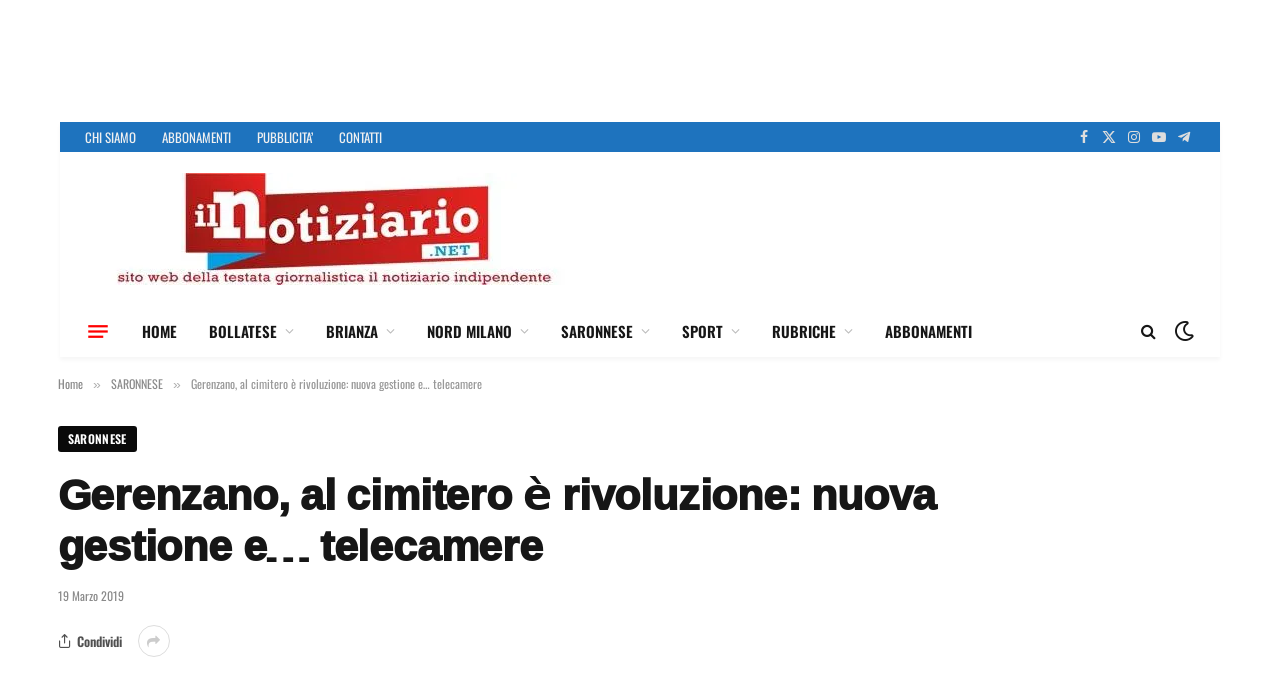

--- FILE ---
content_type: text/html; charset=utf-8
request_url: https://www.ilnotiziario.net/wp/saronnese/gerenzano-al-cimitero-e-rivoluzione-nuova-gestione-e-telecamere/
body_size: 37389
content:

<!DOCTYPE html>
<html lang="it-IT" class="s-light site-s-light ak" data-kc="true">

<head><script id="ak-cnVtY29sbGVjdGlzbWFydGZyYW1l" class="oDeVBM" type="akdefer-text/javascript">!function(){let e=!1;function t(...e){let t=new URLSearchParams(window.location.search).has("akRumDebug");t&&console.log(...e)}if(!("PerformanceObserver"in window)){console.warn("PerformanceObserver is not supported in this browser.");return}t("✅ Starting RUM collection...");let n=window.location.origin+"/isf-rum/collect",r="",o={typeOfCollection:"EMPTY",fullpath:window.location.href,userDate:new Date().toISOString(),requestedAt:"2026-02-03T08:24:09.264Z",userAgent:navigator.userAgent,operation:"MISS",device:"desktop",hfa:"V6937_/wp/saronnese/gerenzano-al-cimitero-e-rivoluzione-nuova-gestione-e-telecamere/_desktop_bot",token:"-a5C7OIOsIv3D-fk.wh_mXZBFkdsgwB7zR_tcpKQQCivl0yEwVA1H42IQY3buO04UfuxYynQ.CST0TT9Immqyti8HzMPRzw",requestId:"e-b_CQRwBzpHs-yvBgBM",dc:"ps2",isfVm:"quicksilver-6-ps2-0",cookieBar:"UNKNOWN",referer:document.referrer||null,ttfb:null,lcp:null,cls:0,tlt:null,waterfall:{navigation:{},resources:[]}};if(""!==r&&null!==r){let a=document.cookie.split("; ").find(e=>e.startsWith(r));o.cookieBar=a?"NOT-VISIBLE":"VISIBLE",t(`🪣 Cookie ${r} ${a?"":"NOT"} found${a?`: ${a}`:""}`)}let i=!1,l=!1,s=!1;try{t("✅ Sending EMPTY response"),fetch(n,{method:"POST",body:JSON.stringify(o),headers:{"Content-Type":"application/json"},keepalive:!0})}catch(d){console.error("❌ EMPTY data send failed:",d)}function c(){if(!e&&(t("calling maybeSendRUM",{hasNavigation:i,hasLCP:l,hasCLS:s}),i&&l&&s)){t("\uD83D\uDE80 All metrics ready. Sending RUM data:",o),o.typeOfCollection="FULL";try{e=!0,fetch(n,{method:"POST",body:JSON.stringify(o),headers:{"Content-Type":"application/json"},keepalive:!0})}catch(r){console.error("❌ RUM data send failed:",r)}}}window.addEventListener("load",()=>{setTimeout(()=>{let e=performance.getEntriesByType("navigation")[0];e&&(o.ttfb=e.responseStart-e.requestStart,o.tlt=e.loadEventEnd-e.startTime,o.waterfall.navigation={fetchStart:e.fetchStart,domainLookupStart:e.domainLookupStart,domainLookupEnd:e.domainLookupEnd,connectStart:e.connectStart,connectEnd:e.connectEnd,requestStart:e.requestStart,responseStart:e.responseStart,responseEnd:e.responseEnd,domContentLoadedEventEnd:e.domContentLoadedEventEnd,loadEventEnd:e.loadEventEnd});let n=performance.getEntriesByType("resource");o.waterfall.resources=n.map(e=>({url:e.name,initiatorType:e.initiatorType,startTime:e.startTime,responseEnd:e.responseEnd,duration:e.duration})),t("\uD83D\uDCCA Navigation + Resources raccolti"),i=!0,c()},0)});let u=new PerformanceObserver(e=>{let n=e.getEntries(),r=n[n.length-1];r&&(o.lcp=r.startTime,t("\uD83D\uDDBC️ LCP recorded:",o.lcp,"ms"),l=!0,c())});u.observe({type:"largest-contentful-paint",buffered:!0});let p=0,f;setTimeout(()=>{s||(t("⏱️ CLS fallback timeout. Final CLS:",p),o.cls=null,s=!0,c())},3e3);let E=new PerformanceObserver(e=>{for(let n of e.getEntries())n.hadRecentInput||(p+=n.value);o.cls=p,t("\uD83D\uDD04 CLS updated:",p),clearTimeout(f),f=setTimeout(()=>{t("\uD83D\uDCE6 Final CLS ready:",p),s=!0,c()},1e3)});E.observe({type:"layout-shift",buffered:!0})}();</script>

	<meta charset="UTF-8">
	<meta name="viewport" content="width=device-width, initial-scale=1">
	<meta name="robots" content="index, follow, max-image-preview:large, max-snippet:-1, max-video-preview:-1">
    <script class="oDeVBM" type="akdefer-text/javascript">
    (function() {

        const adsPatterns = [
            "googletagmanager.com",
            "doubleclick.net",
            "securepubads.g.doubleclick.net",
            "exmarketplace.com",
            "adv.presscommtech.com",
            "imasdk.googleapis.com",
            "bidder",
            "dfp.min.js",
            "gpt.js"
        ];

        const adsScripts = [];

        document.querySelectorAll("script[src]").forEach(script => {
            if (adsPatterns.some(p => script.src.includes(p))) {
                adsScripts.push(script.src);
                script.remove();
            }
        });

        const observer = new MutationObserver(mutations => {
            mutations.forEach(mutation => {
                mutation.addedNodes.forEach(node => {
                    if (node.tagName === "SCRIPT" && node.src &&
                        adsPatterns.some(p => node.src.includes(p))) {

                        adsScripts.push(node.src);
                        node.remove();
                    }
                });
            });
        });

        observer.observe(document.documentElement, { childList: true, subtree: true });

        function loadAdsScripts() {
            observer.disconnect();
            adsScripts.forEach(src => {
                const s = document.createElement("script");
                s.src = src;
                s.async = true;
                document.body.appendChild(s);
            });
        }

        const startEvents = ["scroll", "mousemove", "touchstart", "keydown", "click"];
        const startOnce = () => {
            loadAdsScripts();
            startEvents.forEach(e => window.removeEventListener(e, startOnce));
        };

        startEvents.forEach(e => window.addEventListener(e, startOnce, { passive: true }));

    })();
    </script>

	<!-- This site is optimized with the Yoast SEO plugin v26.8 - https://yoast.com/product/yoast-seo-wordpress/ -->
	<title>Gerenzano, al cimitero &#xe8; rivoluzione: nuova gestione e&#x2026; telecamere - Il Notiziario</title><link rel="preload" as="image" imagesrcset="https://www.ilnotiziario.net/wp/wp-content/uploads/2019/03/chiostro-cimitero-2-1024x722.jpg 1024w, https://www.ilnotiziario.net/wp/wp-content/uploads/2019/03/chiostro-cimitero-2-768x541.jpg 768w" imagesizes="(max-width: 768px) 100vw, 768px"><link rel="preload" as="font" href="https://www.ilnotiziario.net/wp/wp-content/themes/smart-mag/css/icons/fonts/ts-icons.woff2?v3.2" type="font/woff2" crossorigin="anonymous">
	<meta name="description" content="Rivoluzione al cimitero di Gerenzano: cos&#xec; come la vicina Uboldo, che ha precorso i tempi, anche a Gerenzano arriva la finanza di progetto. La gestione">
	<link rel="canonical" href="https://www.ilnotiziario.net/wp/saronnese/gerenzano-al-cimitero-e-rivoluzione-nuova-gestione-e-telecamere/">
	<meta property="og:locale" content="it_IT">
	<meta property="og:type" content="article">
	<meta property="og:title" content="Gerenzano, al cimitero &#xe8; rivoluzione: nuova gestione e&#x2026; telecamere - Il Notiziario">
	<meta property="og:description" content="Rivoluzione al cimitero di Gerenzano: cos&#xec; come la vicina Uboldo, che ha precorso i tempi, anche a Gerenzano arriva la finanza di progetto. La gestione">
	<meta property="og:url" content="https://www.ilnotiziario.net/wp/saronnese/gerenzano-al-cimitero-e-rivoluzione-nuova-gestione-e-telecamere/">
	<meta property="og:site_name" content="Il Notiziario">
	<meta property="article:publisher" content="https://www.facebook.com/ilnotiziarioind/">
	<meta property="article:published_time" content="2019-03-19T16:13:37+00:00">
	<meta property="og:image" content="https://www.ilnotiziario.net/wp/wp-content/uploads/2019/03/chiostro-cimitero-2.jpg">
	<meta property="og:image:width" content="3261">
	<meta property="og:image:height" content="2298">
	<meta property="og:image:type" content="image/jpeg">
	<meta name="author" content="Silvia Citterio">
	<meta name="twitter:card" content="summary_large_image">
	<meta name="twitter:creator" content="@ilNotiziarioInd">
	<meta name="twitter:site" content="@ilNotiziarioInd">
	<meta name="twitter:label1" content="Scritto da">
	<meta name="twitter:data1" content="Silvia Citterio">
	<meta name="twitter:label2" content="Tempo di lettura stimato">
	<meta name="twitter:data2" content="1 minuto">
	<script type="application/ld+json" class="yoast-schema-graph">{"@context":"https://schema.org","@graph":[{"@type":"Article","@id":"https://www.ilnotiziario.net/wp/saronnese/gerenzano-al-cimitero-e-rivoluzione-nuova-gestione-e-telecamere/#article","isPartOf":{"@id":"https://www.ilnotiziario.net/wp/saronnese/gerenzano-al-cimitero-e-rivoluzione-nuova-gestione-e-telecamere/"},"author":{"name":"Silvia Citterio","@id":"https://www.ilnotiziario.net/wp/#/schema/person/c5bca2edc3d99d29959f04a6126f687b"},"headline":"Gerenzano, al cimitero è rivoluzione: nuova gestione e… telecamere","datePublished":"2019-03-19T16:13:37+00:00","mainEntityOfPage":{"@id":"https://www.ilnotiziario.net/wp/saronnese/gerenzano-al-cimitero-e-rivoluzione-nuova-gestione-e-telecamere/"},"wordCount":283,"publisher":{"@id":"https://www.ilnotiziario.net/wp/#organization"},"image":{"@id":"https://www.ilnotiziario.net/wp/saronnese/gerenzano-al-cimitero-e-rivoluzione-nuova-gestione-e-telecamere/#primaryimage"},"thumbnailUrl":"https://www.ilnotiziario.net/wp/wp-content/uploads/2019/03/chiostro-cimitero-2.jpg","keywords":["cimitero","Gerenzano","telecamere"],"articleSection":["SARONNESE"],"inLanguage":"it-IT"},{"@type":"WebPage","@id":"https://www.ilnotiziario.net/wp/saronnese/gerenzano-al-cimitero-e-rivoluzione-nuova-gestione-e-telecamere/","url":"https://www.ilnotiziario.net/wp/saronnese/gerenzano-al-cimitero-e-rivoluzione-nuova-gestione-e-telecamere/","name":"Gerenzano, al cimitero è rivoluzione: nuova gestione e… telecamere - Il Notiziario","isPartOf":{"@id":"https://www.ilnotiziario.net/wp/#website"},"primaryImageOfPage":{"@id":"https://www.ilnotiziario.net/wp/saronnese/gerenzano-al-cimitero-e-rivoluzione-nuova-gestione-e-telecamere/#primaryimage"},"image":{"@id":"https://www.ilnotiziario.net/wp/saronnese/gerenzano-al-cimitero-e-rivoluzione-nuova-gestione-e-telecamere/#primaryimage"},"thumbnailUrl":"https://www.ilnotiziario.net/wp/wp-content/uploads/2019/03/chiostro-cimitero-2.jpg","datePublished":"2019-03-19T16:13:37+00:00","description":"Rivoluzione al cimitero di Gerenzano: così come la vicina Uboldo, che ha precorso i tempi, anche a Gerenzano arriva la finanza di progetto. La gestione","breadcrumb":{"@id":"https://www.ilnotiziario.net/wp/saronnese/gerenzano-al-cimitero-e-rivoluzione-nuova-gestione-e-telecamere/#breadcrumb"},"inLanguage":"it-IT","potentialAction":[{"@type":"ReadAction","target":["https://www.ilnotiziario.net/wp/saronnese/gerenzano-al-cimitero-e-rivoluzione-nuova-gestione-e-telecamere/"]}]},{"@type":"ImageObject","inLanguage":"it-IT","@id":"https://www.ilnotiziario.net/wp/saronnese/gerenzano-al-cimitero-e-rivoluzione-nuova-gestione-e-telecamere/#primaryimage","url":"https://www.ilnotiziario.net/wp/wp-content/uploads/2019/03/chiostro-cimitero-2.jpg","contentUrl":"https://www.ilnotiziario.net/wp/wp-content/uploads/2019/03/chiostro-cimitero-2.jpg","width":3261,"height":2298},{"@type":"BreadcrumbList","@id":"https://www.ilnotiziario.net/wp/saronnese/gerenzano-al-cimitero-e-rivoluzione-nuova-gestione-e-telecamere/#breadcrumb","itemListElement":[{"@type":"ListItem","position":1,"name":"[base64]","item":"https://www.ilnotiziario.net/wp/"},{"@type":"ListItem","position":2,"name":"Gerenzano, al cimitero è rivoluzione: nuova gestione e… telecamere"}]},{"@type":"WebSite","@id":"https://www.ilnotiziario.net/wp/#website","url":"https://www.ilnotiziario.net/wp/","name":"Il Notiziario","description":"Per restare sempre connessi alla notizia","publisher":{"@id":"https://www.ilnotiziario.net/wp/#organization"},"alternateName":"Il Notiziario Bollate","potentialAction":[{"@type":"SearchAction","target":{"@type":"EntryPoint","urlTemplate":"https://www.ilnotiziario.net/wp/?s={search_term_string}"},"query-input":{"@type":"PropertyValueSpecification","valueRequired":true,"valueName":"search_term_string"}}],"inLanguage":"it-IT"},{"@type":"Organization","@id":"https://www.ilnotiziario.net/wp/#organization","name":"Il Notiziario","url":"https://www.ilnotiziario.net/wp/","logo":{"@type":"ImageObject","inLanguage":"it-IT","@id":"https://www.ilnotiziario.net/wp/#/schema/logo/image/","url":"https://www.ilnotiziario.net/wp/wp-content/uploads/2022/06/170x170ilN.png","contentUrl":"https://www.ilnotiziario.net/wp/wp-content/uploads/2022/06/170x170ilN.png","width":355,"height":355,"caption":"Il Notiziario"},"image":{"@id":"https://www.ilnotiziario.net/wp/#/schema/logo/image/"},"sameAs":["https://www.facebook.com/ilnotiziarioind/","https://x.com/ilNotiziarioInd","https://www.instagram.com/ilnotiziario_settimanale/"]},{"@type":"Person","@id":"https://www.ilnotiziario.net/wp/#/schema/person/c5bca2edc3d99d29959f04a6126f687b","name":"Silvia Citterio","image":{"@type":"ImageObject","inLanguage":"it-IT","@id":"https://www.ilnotiziario.net/wp/#/schema/person/image/","url":"https://secure.gravatar.com/avatar/03eb19c63b944e79a9b5ce53ca5d1ca303edcf368a68721ec3ccaae7f98c5afd?s=96&d=mm&r=g","contentUrl":"https://secure.gravatar.com/avatar/03eb19c63b944e79a9b5ce53ca5d1ca303edcf368a68721ec3ccaae7f98c5afd?s=96&d=mm&r=g","caption":"Silvia Citterio"}}]}</script>
	<!-- / Yoast SEO plugin. -->



<link rel="alternate" type="application/rss+xml" title="Il Notiziario &#xbb; Feed" href="https://www.ilnotiziario.net/wp/feed/">
<link id="omgf-preload-0" rel="preload" href="//www.ilnotiziario.net/wp/wp-content/uploads/omgf/smartmag-gfonts-custom/open-sans-normal-latin-ext.woff2?ver=1686907524" as="font" type="font/woff2" crossorigin>
<link id="omgf-preload-1" rel="preload" href="//www.ilnotiziario.net/wp/wp-content/uploads/omgf/smartmag-gfonts-custom/open-sans-normal-latin.woff2?ver=1686907524" as="font" type="font/woff2" crossorigin>
<link id="omgf-preload-2" rel="preload" href="//www.ilnotiziario.net/wp/wp-content/uploads/omgf/smartmag-gfonts-custom/oswald-normal-latin-ext.woff2?ver=1686907524" as="font" type="font/woff2" crossorigin>
<link id="omgf-preload-3" rel="preload" href="//www.ilnotiziario.net/wp/wp-content/uploads/omgf/smartmag-gfonts-custom/oswald-normal-latin.woff2?ver=1686907524" as="font" type="font/woff2" crossorigin>
<link id="omgf-preload-4" rel="preload" href="//www.ilnotiziario.net/wp/wp-content/uploads/omgf/elementor-gf-local-oswald/oswald-normal-latin-ext.woff2?ver=1686907524" as="font" type="font/woff2" crossorigin>
<link id="omgf-preload-5" rel="preload" href="//www.ilnotiziario.net/wp/wp-content/uploads/omgf/elementor-gf-local-oswald/oswald-normal-latin.woff2?ver=1686907524" as="font" type="font/woff2" crossorigin>
<link rel="alternate" title="oEmbed (JSON)" type="application/json+oembed" href="https://www.ilnotiziario.net/wp/wp-json/oembed/1.0/embed?url=https%3A%2F%2Fwww.ilnotiziario.net%2Fwp%2Fsaronnese%2Fgerenzano-al-cimitero-e-rivoluzione-nuova-gestione-e-telecamere%2F">
<link rel="alternate" title="oEmbed (XML)" type="text/xml+oembed" href="https://www.ilnotiziario.net/wp/wp-json/oembed/1.0/embed?url=https%3A%2F%2Fwww.ilnotiziario.net%2Fwp%2Fsaronnese%2Fgerenzano-al-cimitero-e-rivoluzione-nuova-gestione-e-telecamere%2F&amp;format=xml">
<!-- www.ilnotiziario.net is managing ads with Advanced Ads 2.0.16 – https://wpadvancedads.com/ --><script id="ilnot-ready" class="oDeVBM" type="akdefer-text/javascript">
			window.advanced_ads_ready=function(e,a){a=a||"complete";var d=function(e){return"interactive"===a?"loading"!==e:"complete"===e};d(document.readyState)?e():document.addEventListener("readystatechange",(function(a){d(a.target.readyState)&&e()}),{once:"interactive"===a})},window.advanced_ads_ready_queue=window.advanced_ads_ready_queue||[];		</script>
		<style id="wp-img-auto-sizes-contain-inline-css" type="text/css">
img:is([sizes=auto i],[sizes^="auto," i]){contain-intrinsic-size:3000px 1500px}
/*# sourceURL=wp-img-auto-sizes-contain-inline-css */
</style>
<link rel="stylesheet" id="isf-wordpress-plugin-style-css" href="/wp/wp-content/plugins/ismartframe/assets/css/style.css?ver=1.4.0" type="text/css" media="all">
<style id="classic-theme-styles-inline-css" type="text/css">
/*! This file is auto-generated */
.wp-block-button__link{color:#fff;background-color:#32373c;border-radius:9999px;box-shadow:none;text-decoration:none;padding:calc(.667em + 2px) calc(1.333em + 2px);font-size:1.125em}.wp-block-file__button{background:#32373c;color:#fff;text-decoration:none}
/*# sourceURL=/wp-includes/css/classic-themes.min.css */
</style>
<style id="global-styles-inline-css" type="text/css">
:root{--wp--preset--aspect-ratio--square: 1;--wp--preset--aspect-ratio--4-3: 4/3;--wp--preset--aspect-ratio--3-4: 3/4;--wp--preset--aspect-ratio--3-2: 3/2;--wp--preset--aspect-ratio--2-3: 2/3;--wp--preset--aspect-ratio--16-9: 16/9;--wp--preset--aspect-ratio--9-16: 9/16;--wp--preset--color--black: #000000;--wp--preset--color--cyan-bluish-gray: #abb8c3;--wp--preset--color--white: #ffffff;--wp--preset--color--pale-pink: #f78da7;--wp--preset--color--vivid-red: #cf2e2e;--wp--preset--color--luminous-vivid-orange: #ff6900;--wp--preset--color--luminous-vivid-amber: #fcb900;--wp--preset--color--light-green-cyan: #7bdcb5;--wp--preset--color--vivid-green-cyan: #00d084;--wp--preset--color--pale-cyan-blue: #8ed1fc;--wp--preset--color--vivid-cyan-blue: #0693e3;--wp--preset--color--vivid-purple: #9b51e0;--wp--preset--gradient--vivid-cyan-blue-to-vivid-purple: linear-gradient(135deg,rgb(6,147,227) 0%,rgb(155,81,224) 100%);--wp--preset--gradient--light-green-cyan-to-vivid-green-cyan: linear-gradient(135deg,rgb(122,220,180) 0%,rgb(0,208,130) 100%);--wp--preset--gradient--luminous-vivid-amber-to-luminous-vivid-orange: linear-gradient(135deg,rgb(252,185,0) 0%,rgb(255,105,0) 100%);--wp--preset--gradient--luminous-vivid-orange-to-vivid-red: linear-gradient(135deg,rgb(255,105,0) 0%,rgb(207,46,46) 100%);--wp--preset--gradient--very-light-gray-to-cyan-bluish-gray: linear-gradient(135deg,rgb(238,238,238) 0%,rgb(169,184,195) 100%);--wp--preset--gradient--cool-to-warm-spectrum: linear-gradient(135deg,rgb(74,234,220) 0%,rgb(151,120,209) 20%,rgb(207,42,186) 40%,rgb(238,44,130) 60%,rgb(251,105,98) 80%,rgb(254,248,76) 100%);--wp--preset--gradient--blush-light-purple: linear-gradient(135deg,rgb(255,206,236) 0%,rgb(152,150,240) 100%);--wp--preset--gradient--blush-bordeaux: linear-gradient(135deg,rgb(254,205,165) 0%,rgb(254,45,45) 50%,rgb(107,0,62) 100%);--wp--preset--gradient--luminous-dusk: linear-gradient(135deg,rgb(255,203,112) 0%,rgb(199,81,192) 50%,rgb(65,88,208) 100%);--wp--preset--gradient--pale-ocean: linear-gradient(135deg,rgb(255,245,203) 0%,rgb(182,227,212) 50%,rgb(51,167,181) 100%);--wp--preset--gradient--electric-grass: linear-gradient(135deg,rgb(202,248,128) 0%,rgb(113,206,126) 100%);--wp--preset--gradient--midnight: linear-gradient(135deg,rgb(2,3,129) 0%,rgb(40,116,252) 100%);--wp--preset--font-size--small: 13px;--wp--preset--font-size--medium: 20px;--wp--preset--font-size--large: 36px;--wp--preset--font-size--x-large: 42px;--wp--preset--spacing--20: 0.44rem;--wp--preset--spacing--30: 0.67rem;--wp--preset--spacing--40: 1rem;--wp--preset--spacing--50: 1.5rem;--wp--preset--spacing--60: 2.25rem;--wp--preset--spacing--70: 3.38rem;--wp--preset--spacing--80: 5.06rem;--wp--preset--shadow--natural: 6px 6px 9px rgba(0, 0, 0, 0.2);--wp--preset--shadow--deep: 12px 12px 50px rgba(0, 0, 0, 0.4);--wp--preset--shadow--sharp: 6px 6px 0px rgba(0, 0, 0, 0.2);--wp--preset--shadow--outlined: 6px 6px 0px -3px rgb(255, 255, 255), 6px 6px rgb(0, 0, 0);--wp--preset--shadow--crisp: 6px 6px 0px rgb(0, 0, 0);}:where(.is-layout-flex){gap: 0.5em;}:where(.is-layout-grid){gap: 0.5em;}body .is-layout-flex{display: flex;}.is-layout-flex{flex-wrap: wrap;align-items: center;}.is-layout-flex > :is(*, div){margin: 0;}body .is-layout-grid{display: grid;}.is-layout-grid > :is(*, div){margin: 0;}:where(.wp-block-columns.is-layout-flex){gap: 2em;}:where(.wp-block-columns.is-layout-grid){gap: 2em;}:where(.wp-block-post-template.is-layout-flex){gap: 1.25em;}:where(.wp-block-post-template.is-layout-grid){gap: 1.25em;}.has-black-color{color: var(--wp--preset--color--black) !important;}.has-cyan-bluish-gray-color{color: var(--wp--preset--color--cyan-bluish-gray) !important;}.has-white-color{color: var(--wp--preset--color--white) !important;}.has-pale-pink-color{color: var(--wp--preset--color--pale-pink) !important;}.has-vivid-red-color{color: var(--wp--preset--color--vivid-red) !important;}.has-luminous-vivid-orange-color{color: var(--wp--preset--color--luminous-vivid-orange) !important;}.has-luminous-vivid-amber-color{color: var(--wp--preset--color--luminous-vivid-amber) !important;}.has-light-green-cyan-color{color: var(--wp--preset--color--light-green-cyan) !important;}.has-vivid-green-cyan-color{color: var(--wp--preset--color--vivid-green-cyan) !important;}.has-pale-cyan-blue-color{color: var(--wp--preset--color--pale-cyan-blue) !important;}.has-vivid-cyan-blue-color{color: var(--wp--preset--color--vivid-cyan-blue) !important;}.has-vivid-purple-color{color: var(--wp--preset--color--vivid-purple) !important;}.has-black-background-color{background-color: var(--wp--preset--color--black) !important;}.has-cyan-bluish-gray-background-color{background-color: var(--wp--preset--color--cyan-bluish-gray) !important;}.has-white-background-color{background-color: var(--wp--preset--color--white) !important;}.has-pale-pink-background-color{background-color: var(--wp--preset--color--pale-pink) !important;}.has-vivid-red-background-color{background-color: var(--wp--preset--color--vivid-red) !important;}.has-luminous-vivid-orange-background-color{background-color: var(--wp--preset--color--luminous-vivid-orange) !important;}.has-luminous-vivid-amber-background-color{background-color: var(--wp--preset--color--luminous-vivid-amber) !important;}.has-light-green-cyan-background-color{background-color: var(--wp--preset--color--light-green-cyan) !important;}.has-vivid-green-cyan-background-color{background-color: var(--wp--preset--color--vivid-green-cyan) !important;}.has-pale-cyan-blue-background-color{background-color: var(--wp--preset--color--pale-cyan-blue) !important;}.has-vivid-cyan-blue-background-color{background-color: var(--wp--preset--color--vivid-cyan-blue) !important;}.has-vivid-purple-background-color{background-color: var(--wp--preset--color--vivid-purple) !important;}.has-black-border-color{border-color: var(--wp--preset--color--black) !important;}.has-cyan-bluish-gray-border-color{border-color: var(--wp--preset--color--cyan-bluish-gray) !important;}.has-white-border-color{border-color: var(--wp--preset--color--white) !important;}.has-pale-pink-border-color{border-color: var(--wp--preset--color--pale-pink) !important;}.has-vivid-red-border-color{border-color: var(--wp--preset--color--vivid-red) !important;}.has-luminous-vivid-orange-border-color{border-color: var(--wp--preset--color--luminous-vivid-orange) !important;}.has-luminous-vivid-amber-border-color{border-color: var(--wp--preset--color--luminous-vivid-amber) !important;}.has-light-green-cyan-border-color{border-color: var(--wp--preset--color--light-green-cyan) !important;}.has-vivid-green-cyan-border-color{border-color: var(--wp--preset--color--vivid-green-cyan) !important;}.has-pale-cyan-blue-border-color{border-color: var(--wp--preset--color--pale-cyan-blue) !important;}.has-vivid-cyan-blue-border-color{border-color: var(--wp--preset--color--vivid-cyan-blue) !important;}.has-vivid-purple-border-color{border-color: var(--wp--preset--color--vivid-purple) !important;}.has-vivid-cyan-blue-to-vivid-purple-gradient-background{background: var(--wp--preset--gradient--vivid-cyan-blue-to-vivid-purple) !important;}.has-light-green-cyan-to-vivid-green-cyan-gradient-background{background: var(--wp--preset--gradient--light-green-cyan-to-vivid-green-cyan) !important;}.has-luminous-vivid-amber-to-luminous-vivid-orange-gradient-background{background: var(--wp--preset--gradient--luminous-vivid-amber-to-luminous-vivid-orange) !important;}.has-luminous-vivid-orange-to-vivid-red-gradient-background{background: var(--wp--preset--gradient--luminous-vivid-orange-to-vivid-red) !important;}.has-very-light-gray-to-cyan-bluish-gray-gradient-background{background: var(--wp--preset--gradient--very-light-gray-to-cyan-bluish-gray) !important;}.has-cool-to-warm-spectrum-gradient-background{background: var(--wp--preset--gradient--cool-to-warm-spectrum) !important;}.has-blush-light-purple-gradient-background{background: var(--wp--preset--gradient--blush-light-purple) !important;}.has-blush-bordeaux-gradient-background{background: var(--wp--preset--gradient--blush-bordeaux) !important;}.has-luminous-dusk-gradient-background{background: var(--wp--preset--gradient--luminous-dusk) !important;}.has-pale-ocean-gradient-background{background: var(--wp--preset--gradient--pale-ocean) !important;}.has-electric-grass-gradient-background{background: var(--wp--preset--gradient--electric-grass) !important;}.has-midnight-gradient-background{background: var(--wp--preset--gradient--midnight) !important;}.has-small-font-size{font-size: var(--wp--preset--font-size--small) !important;}.has-medium-font-size{font-size: var(--wp--preset--font-size--medium) !important;}.has-large-font-size{font-size: var(--wp--preset--font-size--large) !important;}.has-x-large-font-size{font-size: var(--wp--preset--font-size--x-large) !important;}
:where(.wp-block-post-template.is-layout-flex){gap: 1.25em;}:where(.wp-block-post-template.is-layout-grid){gap: 1.25em;}
:where(.wp-block-term-template.is-layout-flex){gap: 1.25em;}:where(.wp-block-term-template.is-layout-grid){gap: 1.25em;}
:where(.wp-block-columns.is-layout-flex){gap: 2em;}:where(.wp-block-columns.is-layout-grid){gap: 2em;}
:root :where(.wp-block-pullquote){font-size: 1.5em;line-height: 1.6;}
/*# sourceURL=global-styles-inline-css */
</style>
<link rel="stylesheet" id="fb-widget-frontend-style-css" href="/wp/wp-content/plugins/facebook-pagelike-widget/assets/css/style.css?ver=1.0.0" type="text/css" media="all">
<link rel="stylesheet" id="perfecty-push-css" href="/wp/wp-content/plugins/perfecty-push-notifications/public/css/perfecty-push-public.css?ver=1.6.5" type="text/css" media="all">
<link rel="stylesheet" id="tptn-style-left-thumbs-css" href="/wp/wp-content/plugins/top-10/css/left-thumbs.min.css?ver=4.1.1" type="text/css" media="all">
<style id="tptn-style-left-thumbs-inline-css" type="text/css">

			.tptn-left-thumbs a {
				width: 250px;
				height: 250px;
				text-decoration: none;
			}
			.tptn-left-thumbs img {
				width: 250px;
				max-height: 250px;
				margin: auto;
			}
			.tptn-left-thumbs .tptn_title {
				width: 100%;
			}
			
/*# sourceURL=tptn-style-left-thumbs-inline-css */
</style>
<link rel="stylesheet" id="upw_theme_standard-css" href="/wp/wp-content/plugins/ultimate-posts-widget/css/upw-theme-standard.min.css?ver=6.9" type="text/css" media="all">
<link rel="stylesheet" id="tablepress-default-css" href="/wp/wp-content/plugins/tablepress/css/build/default.css?ver=3.2.6" type="text/css" media="all">
<link rel="stylesheet" id="smartmag-core-css" href="/wp/wp-content/themes/smart-mag/style.css?ver=10.3.2" type="text/css" media="all">
<style id="smartmag-core-inline-css" type="text/css">
:root { --c-main: #e02128;
--c-main-rgb: 224,33,40;
--text-font: "Open Sans", system-ui, -apple-system, "Segoe UI", Arial, sans-serif;
--body-font: "Open Sans", system-ui, -apple-system, "Segoe UI", Arial, sans-serif;
--ui-font: "Oswald", system-ui, -apple-system, "Segoe UI", Arial, sans-serif;
--title-font: "Oswald", system-ui, -apple-system, "Segoe UI", Arial, sans-serif;
--h-font: "Oswald", system-ui, -apple-system, "Segoe UI", Arial, sans-serif;
--title-font: "Ramabhadra", system-ui, -apple-system, "Segoe UI", Arial, sans-serif;
--h-font: "Ramabhadra", system-ui, -apple-system, "Segoe UI", Arial, sans-serif;
--title-size-m: 19px;
--main-width: 1165px; }
:root { --wrap-padding: 32px; }
.smart-head-main { --c-shadow: rgba(0,0,0,0.04); }
.smart-head-main .smart-head-top { --head-h: 30px; background-color: #1e73be; border-top-width: 0px; border-top-color: #ffffff; }
.smart-head-main .smart-head-mid { --head-h: 153px; background-color: #ffffff; }
.s-dark .smart-head-main .smart-head-mid,
.smart-head-main .s-dark.smart-head-mid { background-color: #020202; }
.smart-head-main .smart-head-bot { --head-h: 52px; border-top-width: 0px; border-bottom-width: 0px; }
.navigation { font-family: "Oswald", system-ui, -apple-system, "Segoe UI", Arial, sans-serif; }
.navigation-main .menu > li li a { text-transform: uppercase; }
.navigation-main { --nav-items-space: 16px; }
.smart-head-mobile .smart-head-sticky { max-height: 150px; --head-h: 150px; }
.smart-head-mobile .smart-head-top { --head-h: 150px; }
.off-canvas { background-color: #ffffff; }
.navigation-small { margin-left: calc(-1 * var(--nav-items-space)); }
.smart-head-mobile .logo-mobile { --top-pad: 30; max-height: calc(var(--head-h) - 1px * (var(--top-pad, 10) + var(--bot-pad, 10))); padding-top: 30px; }
.smart-head-mobile { --c-search-icon: #1e73be; --search-icon-size: 16px; }
.smart-head-main .scheme-switcher { --icons-size: 22px; }
.smart-head-mobile .scheme-switcher a { color: #1e73be; }
.s-dark .smart-head-mobile .scheme-switcher a,
.smart-head-mobile .s-dark .scheme-switcher a { color: #eeee22; }
.smart-head-mobile .scheme-switcher { --icons-size: 22px; }
.smart-head-main { --c-hamburger: #ff0000; }
.smart-head-main .offcanvas-toggle { transform: scale(0.75); }
.cat-labels .category { background-color: #0a0a0a; border-radius: 3px; }
.block-head-c { --line-weight: 4px; --border-weight: 2px; --c-border: #152b4b; }
.the-post-header .post-meta .post-title { font-weight: 600; }
.entry-content { font-family: "Open Sans", system-ui, -apple-system, "Segoe UI", Arial, sans-serif; font-size: 16px; line-height: 1.5; }
.s-head-modern-a .post-title { font-size: 40px; }
.s-head-modern .sub-title { font-family: "Merriweather", system-ui, -apple-system, "Segoe UI", Arial, sans-serif; font-size: 26px; font-weight: bold; font-style: normal; }
.s-post-modern .post-content-wrap { display: grid; grid-template-columns: minmax(0, 1fr); }
.s-post-modern .entry-content { max-width: min(100%, calc(353px + var(--p-spacious-pad)*2)); justify-self: center; }
.a-wrap-2:not(._) { padding-top: 0px; padding-bottom: 0px; margin-top: 0px; margin-bottom: 0px; }
.a-wrap-8 { background-color: #ffffff; }
@media (min-width: 768px) and (max-width: 940px) { .ts-contain, .main { padding-left: 35px; padding-right: 35px; }
.layout-boxed-inner { --wrap-padding: 35px; }
:root { --wrap-padding: 35px; } }
@media (max-width: 767px) { .wrap { width: 100%; }
.ts-contain, .main { padding-left: 10px; padding-right: 10px; }
.layout-boxed-inner { --wrap-padding: 10px; }
:root { --wrap-padding: 10px; }
.entry-content { font-size: 17px; line-height: 1.85; }
.s-head-modern-a .post-title { font-size: 20px; }
.s-head-modern .sub-title { letter-spacing: 0.02em; } }
@media (min-width: 940px) and (max-width: 1300px) { :root { --wrap-padding: min(32px, 5vw); } }


.term-color-18305 { --c-main: #fbeaff; }
.navigation .menu-cat-18305 { --c-term: #fbeaff; }

/*# sourceURL=smartmag-core-inline-css */
</style>
<link rel="stylesheet" id="smartmag-magnific-popup-css" href="/wp/wp-content/themes/smart-mag/css/lightbox.css?ver=10.3.2" type="text/css" media="all">
<link rel="stylesheet" id="smartmag-icons-css" href="/wp/wp-content/themes/smart-mag/css/icons/icons.css?ver=10.3.2" type="text/css" media="all">
<link rel="stylesheet" id="smart-mag-child-css" href="/wp/wp-content/themes/smart-mag-child/style.css?ver=1.0" type="text/css" media="all">
<link rel="stylesheet" id="smartmag-gfonts-custom-css" href="/wp/wp-content/uploads/omgf/smartmag-gfonts-custom/smartmag-gfonts-custom.css?ver=1686907524" type="text/css" media="all">
<link rel="stylesheet" id="__EPYT__style-css" href="/wp/wp-content/plugins/youtube-embed-plus/styles/ytprefs.min.css?ver=14.2.4" type="text/css" media="all">
<style id="__EPYT__style-inline-css" type="text/css">

                .epyt-gallery-thumb {
                        width: 50%;
                }
                
/*# sourceURL=__EPYT__style-inline-css */
</style>
<script type="akdefer-text/javascript" src="/wp/wp-includes/js/jquery/jquery.min.js?ver=3.7.1" id="jquery-core-js" class="oDeVBM"></script>
<script type="akdefer-text/javascript" src="/wp/wp-includes/js/jquery/jquery-migrate.min.js?ver=3.4.1" id="jquery-migrate-js" class="oDeVBM"></script>
<script type="akdefer-text/javascript" id="smartmag-lazy-inline-js-after" class="oDeVBM">
/* <![CDATA[ */
/**
 * @copyright ThemeSphere
 * @preserve
 */
var BunyadLazy={};BunyadLazy.load=function(){function a(e,n){var t={};e.dataset.bgset&&e.dataset.sizes?(t.sizes=e.dataset.sizes,t.srcset=e.dataset.bgset):t.src=e.dataset.bgsrc,function(t){var a=t.dataset.ratio;if(0<a){const e=t.parentElement;if(e.classList.contains("media-ratio")){const n=e.style;n.getPropertyValue("--a-ratio")||(n.paddingBottom=100/a+"%")}}}(e);var a,o=document.createElement("img");for(a in o.onload=function(){var t="url('"+(o.currentSrc||o.src)+"')",a=e.style;a.backgroundImage!==t&&requestAnimationFrame(()=>{a.backgroundImage=t,n&&n()}),o.onload=null,o.onerror=null,o=null},o.onerror=o.onload,t)o.setAttribute(a,t[a]);o&&o.complete&&0<o.naturalWidth&&o.onload&&o.onload()}function e(t){t.dataset.loaded||a(t,()=>{document.dispatchEvent(new Event("lazyloaded")),t.dataset.loaded=1})}function n(t){"complete"===document.readyState?t():window.addEventListener("load",t)}return{initEarly:function(){var t,a=()=>{document.querySelectorAll(".img.bg-cover:not(.lazyload)").forEach(e)};"complete"!==document.readyState?(t=setInterval(a,150),n(()=>{a(),clearInterval(t)})):a()},callOnLoad:n,initBgImages:function(t){t&&n(()=>{document.querySelectorAll(".img.bg-cover").forEach(e)})},bgLoad:a}}(),BunyadLazy.load.initEarly();
//# sourceURL=smartmag-lazy-inline-js-after
/* ]]> */
</script>
<script type="akdefer-text/javascript" id="advanced-ads-advanced-js-js-extra" class="oDeVBM">
/* <![CDATA[ */
var advads_options = {"blog_id":"1","privacy":{"enabled":false,"state":"not_needed"}};
//# sourceURL=advanced-ads-advanced-js-js-extra
/* ]]> */
</script>
<script type="akdefer-text/javascript" src="/wp/wp-content/plugins/advanced-ads/public/assets/js/advanced.min.js?ver=2.0.16" id="advanced-ads-advanced-js-js" class="oDeVBM"></script>
<script type="akdefer-text/javascript" id="advanced_ads_pro/visitor_conditions-js-extra" class="oDeVBM">
/* <![CDATA[ */
var advanced_ads_pro_visitor_conditions = {"referrer_cookie_name":"advanced_ads_pro_visitor_referrer","referrer_exdays":"365","page_impr_cookie_name":"advanced_ads_page_impressions","page_impr_exdays":"3650"};
//# sourceURL=advanced_ads_pro%2Fvisitor_conditions-js-extra
/* ]]> */
</script>
<script type="akdefer-text/javascript" src="/wp/wp-content/plugins/advanced-ads-pro/modules/advanced-visitor-conditions/inc/conditions.min.js?ver=3.0.8" id="advanced_ads_pro/visitor_conditions-js" class="oDeVBM"></script>
<script type="akdefer-text/javascript" id="__ytprefs__-js-extra" class="oDeVBM">
/* <![CDATA[ */
var _EPYT_ = {"ajaxurl":"https://www.ilnotiziario.net/wp/wp-admin/admin-ajax.php","security":"d2e67e47d5","gallery_scrolloffset":"20","eppathtoscripts":"https://www.ilnotiziario.net/wp/wp-content/plugins/youtube-embed-plus/scripts/","eppath":"https://www.ilnotiziario.net/wp/wp-content/plugins/youtube-embed-plus/","epresponsiveselector":"[\"iframe.__youtube_prefs__\"]","epdovol":"1","version":"14.2.4","evselector":"iframe.__youtube_prefs__[src], iframe[src*=\"youtube.com/embed/\"], iframe[src*=\"youtube-nocookie.com/embed/\"]","ajax_compat":"","maxres_facade":"eager","ytapi_load":"light","pause_others":"","stopMobileBuffer":"1","facade_mode":"","not_live_on_channel":""};
//# sourceURL=__ytprefs__-js-extra
/* ]]> */
</script>
<script type="akdefer-text/javascript" src="/wp/wp-content/plugins/youtube-embed-plus/scripts/ytprefs.min.js?ver=14.2.4" id="__ytprefs__-js" class="oDeVBM"></script>
<link rel="https://api.w.org/" href="https://www.ilnotiziario.net/wp/wp-json/"><link rel="alternate" title="JSON" type="application/json" href="https://www.ilnotiziario.net/wp/wp-json/wp/v2/posts/32485"><link rel="EditURI" type="application/rsd+xml" title="RSD" href="https://www.ilnotiziario.net/wp/xmlrpc.php?rsd">
<link rel="shortlink" href="https://www.ilnotiziario.net/wp/?p=32485">
<script class="oDeVBM-excluded">
	window.PerfectyPushOptions = {
		path: "https://www.ilnotiziario.net/wp/wp-content/plugins/perfecty-push-notifications/public/js",
		dialogTitle: "Vuoi ricevere le notifiche?",
		dialogSubmit: "Continua",
		dialogCancel: "Non adesso",
		settingsTitle: "Preferenze per le notifiche",
		settingsOptIn: "Voglio ricevere le notifiche",
		settingsUpdateError: "Impossibile modificare la preferenza, riprova",
		serverUrl: "https://www.ilnotiziario.net/wp/wp-json/perfecty-push",
		vapidPublicKey: "BOkQAbNglD9THWavL8o9ykdTspjNeSuhtxiJ-Bgkx9iPywu3l0G0anJY73KOzuZyqJdSeShneyDOj5-DN1s8tHU",
		token: "dc194ce976",
		tokenHeader: "X-WP-Nonce",
		enabled: true,
		unregisterConflicts: true,
		serviceWorkerScope: "/perfecty/push",
		loggerLevel: "error",
		loggerVerbose: false,
		hideBellAfterSubscribe: false,
		askPermissionsDirectly: false,
		unregisterConflictsExpression: "(OneSignalSDKWorker|wonderpush-worker-loader|webpushr-sw|subscribers-com\/firebase-messaging-sw|gravitec-net-web-push-notifications|push_notification_sw)",
		promptIconUrl: "https://www.ilnotiziario.net/wp/wp-content/uploads/2013/10/NotiziarioIcona.jpg",
		visitsToDisplayPrompt: 0	}
</script>

		<script class="oDeVBM" type="akdefer-text/javascript">
		var BunyadSchemeKey = 'bunyad-scheme';
		(() => {
			const d = document.documentElement;
			const c = d.classList;
			var scheme = localStorage.getItem(BunyadSchemeKey);
			
			if (scheme) {
				d.dataset.origClass = c;
				scheme === 'dark' ? c.remove('s-light', 'site-s-light') : c.remove('s-dark', 'site-s-dark');
				c.add('site-s-' + scheme, 's-' + scheme);
			}
		})();
		</script>
		<meta name="generator" content="Elementor 3.34.0; features: additional_custom_breakpoints; settings: css_print_method-external, google_font-enabled, font_display-auto">
<meta data-od-replaced-content="optimization-detective 1.0.0-beta4" name="generator" content="optimization-detective 1.0.0-beta4; url_metric_groups={0:empty, 480:empty, 600:empty, 782:populated}">
		<script type="akdefer-text/javascript" class="oDeVBM">
			var advadsCfpQueue = [];
			var advadsCfpAd = function( adID ) {
				if ( 'undefined' === typeof advadsProCfp ) {
					advadsCfpQueue.push( adID )
				} else {
					advadsProCfp.addElement( adID )
				}
			}
		</script>
					<style>
				.e-con.e-parent:nth-of-type(n+4):not(.e-lazyloaded):not(.e-no-lazyload),
				.e-con.e-parent:nth-of-type(n+4):not(.e-lazyloaded):not(.e-no-lazyload) * {
					background-image: none !important;
				}
				@media screen and (max-height: 1024px) {
					.e-con.e-parent:nth-of-type(n+3):not(.e-lazyloaded):not(.e-no-lazyload),
					.e-con.e-parent:nth-of-type(n+3):not(.e-lazyloaded):not(.e-no-lazyload) * {
						background-image: none !important;
					}
				}
				@media screen and (max-height: 640px) {
					.e-con.e-parent:nth-of-type(n+2):not(.e-lazyloaded):not(.e-no-lazyload),
					.e-con.e-parent:nth-of-type(n+2):not(.e-lazyloaded):not(.e-no-lazyload) * {
						background-image: none !important;
					}
				}
			</style>
			<meta name="generator" content="image-prioritizer 1.0.0-beta3">

<!-- Google tag (gtag.js) -->
<script defer src="https://www.googletagmanager.com/gtag/js?id=G-XTMZRSSRMX" class="oDeVBM" type="akdefer-text/javascript"></script>
<script class="oDeVBM" type="akdefer-text/javascript">
  window.dataLayer = window.dataLayer || [];
  function gtag(){dataLayer.push(arguments);}
  gtag('js', new Date());

  gtag('config', 'G-XTMZRSSRMX');
</script>

<!--LSCWP_NO_CACHE_START-->
<link rel="dns-prefetch" href="//exmarketplace.com">
<link rel="preconnect" href="//cdn.exmarketplace.com">
<script defer src="https://cdn.exmarketplace.com/bidder/ilnotiziario/ilnotiziario.dfp.min.js" class="oDeVBM-excluded"></script>
<!--LSCWP_NO_CACHE_END-->
<link rel="stylesheet" href="https://cdn.exmarketplace.com/bidder/ilnotiziario/ilnotiziario_style.css">
<link rel="defer" href="//securepubads.g.doubleclick.net">
<script defer src="https://securepubads.g.doubleclick.net/tag/js/gpt.js" class="oDeVBM-excluded"></script>


<link rel="preconnect" href="https://imasdk.googleapis.com">
<link rel="dns-prefetch" href="https://imasdk.googleapis.com">
<link rel="stylesheet" href="https://cdn.exmarketplace.com/bidder/video_update/vcfg_minified_start_opt.css">
<link rel="stylesheet" href="https://cdnjs.cloudflare.com/ajax/libs/font-awesome/4.7.0/css/font-awesome.min.css">
<script async src="https://imasdk.googleapis.com/js/sdkloader/ima3.js" class="oDeVBM" type="akdefer-text/javascript"></script>
<!--LSCWP_NO_CACHE_START-->
<script async src="https://cdn.exmarketplace.com/bidder/video_update/vcfg_minified.js" class="oDeVBM" type="akdefer-text/javascript"></script>
<script async src="https://cdn.exmarketplace.com/bidder/ilnotiziario/ilnotiziario_video_v2.js" class="oDeVBM" type="akdefer-text/javascript"></script>
<!--LSCWP_NO_CACHE_END-->

<script type="text/javascript" class="oDeVBM-excluded">
!function (e, f, u) {
e.async = 1;
e.src = u;
f.parentNode.insertBefore(e, f);
}(document.createElement('script'), document.getElementsByTagName('script')[0],
'//cdn.taboola.com/libtrc/ilnotiziario/loader.js');
</script>


<link rel="manifest" href="https://www.ilnotiziario.net/wp/manifest.json"><link rel="icon" href="/wp/wp-content/uploads/2013/10/NotiziarioIcona-50x50.jpg" sizes="32x32">
<link rel="icon" href="/wp/wp-content/uploads/2013/10/NotiziarioIcona.jpg" sizes="192x192">
<link rel="apple-touch-icon" href="https://www.ilnotiziario.net/wp/wp-content/uploads/2013/10/NotiziarioIcona.jpg">
<meta name="msapplication-TileImage" content="/wp/wp-content/uploads/2013/10/NotiziarioIcona.jpg">
		<style type="text/css" id="wp-custom-css">
			.main-wrap {
    margin-top: -30px;
}
@media (min-width: 768px) {
    .smart-head {
        margin-top: 122px;
        margin-right: 60px;
        margin-left: 60px;
    }
}


.comments-closed {
  display: none;
}
.slider-meta {
display: none;
}
.text-danger {
display: none;
}
@media (max-width: 768px) {
     .main-sidebar {
         display: none;
     }
 }
.postarticle{
font-family: "Trebuchet MS", Helvetica, sans-serif;
font-size: 22px;
letter-spacing: 0px;
word-spacing: 2px;
color: #123778;
font-weight: 400;
text-decoration: none;
font-style: normal;
font-variant: normal;
text-transform: none;
}


.category-4193 .entry-title {
    font-family: 'Comic Sans MS', sans-serif !important;
    font-size: 18px !important;
    color: red !important;
}

.category-buonoasapersi p {
  font-family: Arial, sans-serif;
    font-size: 18px !important;
    color: Grey !important;
font-style: italic !important; /* Applica il corsivo */
}
.ads-wrapper {
  display: flex;
  justify-content: center; /* o space-between se preferisci */
  gap: 10px; /* spazio orizzontale tra gli annunci */
  flex-wrap: wrap; /* per mobile */
  margin-bottom: 20px; /* spazio sotto il blocco annunci, regola il valore come vuoi */
}

.ad-slot {
  width: 300px;
  height: 250px;
}

.perfecty-push-settings-container {
  position: fixed !important;
  bottom: 110px;
  right: 20px !important;
  left: auto !important;
  z-index: 9999;
}

.smart-head-mobile .smart-head-top {
  --head-h: 10px !important;
}

@media (max-width: 767px) {

  .smart-head-mobile img.logo-mobile {
    max-height: none !important;
    height: 56px !important;
    width: 248px !important;
    padding-top: 30 !important;
    transform: none !important;
  }

}
		</style>
		

<style id="" data-snippets="965">#isf-demo-badge{display:none!important;}body.fThKJv{margin: 0px auto;}/*.fThKJv{position:relative;}*/
.fThKJv .main-wrap{margin: 20px auto 0px;;max-width: 1300px;}</style></head>

<body class="wp-singular post-template-default single single-post postid-32485 single-format-standard wp-theme-smart-mag wp-child-theme-smart-mag-child right-sidebar post-layout-large post-cat-13 ts-img-hov-fade has-sb-sep layout-normal elementor-default elementor-kit-162503 aa-prefix-ilnot-  CFhNKG tjkBOq1-wp tjkBOq2-saronnese tjkBOq3-gerenzano-al-cimitero-e-rivoluzione-nuova-gestione-e-telecamere tHXOhU4 GtbBqD fThKJv UWXbFSUS dFzDSA">



<div class="main-wrap">

	
<div class="off-canvas-backdrop"></div>
<div class="mobile-menu-container off-canvas" id="off-canvas">

	<div class="off-canvas-head">
		<a href="#" class="close">
			<span class="visuallyhidden">Close Menu</span>
			<i class="tsi tsi-times"></i>
		</a>

		<div class="ts-logo">
			<img data-od-xpath="/HTML/BODY/DIV[@class=&apos;main-wrap&apos;]/*[2][self::DIV]/*[1][self::DIV]/*[2][self::DIV]/*[1][self::IMG]" class="logo-mobile logo-image logo-image-dark vaDeSP" src="[data-uri]" width="248" height="56" alt="Il Notiziario" data-src="/wp/wp-content/uploads/2023/02/LOGO_112h_notte.png"><img data-od-xpath="/HTML/BODY/DIV[@class=&apos;main-wrap&apos;]/*[2][self::DIV]/*[1][self::DIV]/*[2][self::DIV]/*[2][self::IMG]" class="logo-mobile logo-image vaDeSP" src="[data-uri]" width="248" height="56" alt="Il Notiziario" data-src="/wp/wp-content/uploads/2023/02/LOGO_112h.jpg">		</div>
	</div>

	<div class="off-canvas-content">

					<ul class="mobile-menu"></ul>
		
					<div class="off-canvas-widgets">
				
		<div id="smartmag-block-grid-4" class="widget ts-block-widget smartmag-widget-grid">		
		<div class="block">
					<section class="block-wrap block-grid block-sc mb-none" data-id="1">

			<div class="widget-title block-head block-head-ac block-head-b"><h5 class="heading">BUONO A SAPERSI</h5></div>	
			<div class="block-content">
					
	<div class="loop loop-grid loop-grid-base grid grid-1 md:grid-1 xs:grid-1">

					
<article class="l-post grid-post grid-base-post">

	
			<div class="media">

		
			<a href="/wp/saronno/giornata-mondiale-contro-il-cancro-iniziative-in-ospedale-a-saronno-e-nelle-case-di-comunita/" class="image-link media-ratio ratio-16-9" title="Giornata Mondiale contro il Cancro: iniziative in ospedale a Saronno  e nelle Case di Comunit&#xe0;"><span data-bgsrc="/wp/wp-content/uploads/2025/11/Medico-450x390.jpg" class="img bg-cover wp-post-image attachment-bunyad-medium size-bunyad-medium lazyload " data-bgset="https://www.ilnotiziario.net/wp/wp-content/uploads/2025/11/Medico-450x390.jpg 450w, https://www.ilnotiziario.net/wp/wp-content/uploads/2025/11/Medico-300x260.jpg 300w, https://www.ilnotiziario.net/wp/wp-content/uploads/2025/11/Medico.jpg 720w" data-sizes="(max-width: 366px) 100vw, 366px" role="img" aria-label="medico aggredito saronno"></span></a>			
			
			
							
				<span class="cat-labels cat-labels-overlay c-overlay p-bot-left ">
				<a href="/wp/buonoasapersi/" class="category term-color-4193" rel="category" tabindex="-1">BUONO A SAPERSI</a>
			</span>
						
			
		
		</div>
	

	
		<div class="content">

			<div class="post-meta post-meta-a has-below"><div class="post-meta-items meta-above"><span class="meta-item post-cat">
						
						<a href="/wp/buonoasapersi/" class="category term-color-4193" rel="category">BUONO A SAPERSI</a>
					</span>
					</div><h2 class="is-title post-title"><a href="/wp/saronno/giornata-mondiale-contro-il-cancro-iniziative-in-ospedale-a-saronno-e-nelle-case-di-comunita/">Giornata Mondiale contro il Cancro: iniziative in ospedale a Saronno  e nelle Case di Comunit&#xe0;</a></h2><div class="post-meta-items meta-below"><span class="meta-item date"><span class="date-link"><time class="post-date" datetime="2026-02-02T10:02:24+01:00">2 Febbraio 2026</time></span></span></div></div>			
						
				<div class="excerpt">
					<p>Il 4 febbraio si celebra la Giornata Mondiale contro il Cancro, un&#x2019;occasione importante per sensibilizzare&#x2026;</p>
				</div>
			
			
			
		</div>

	
</article>					
<article class="l-post grid-post grid-base-post">

	
			<div class="media">

		
			<a href="/wp/buonoasapersi/perche-la-tua-auto-non-supera-i-test-sulle-emissioni-e-come-prevenirlo/" class="image-link media-ratio ratio-16-9" title="Perch&#xe9; la tua auto non supera i test sulle emissioni e come prevenirlo"><span data-bgsrc="/wp/wp-content/uploads/2026/01/facade-5068783_1280-450x563.jpg" class="img bg-cover wp-post-image attachment-bunyad-medium size-bunyad-medium lazyload " data-bgset="https://www.ilnotiziario.net/wp/wp-content/uploads/2026/01/facade-5068783_1280-450x563.jpg 450w, https://www.ilnotiziario.net/wp/wp-content/uploads/2026/01/facade-5068783_1280-240x300.jpg 240w, https://www.ilnotiziario.net/wp/wp-content/uploads/2026/01/facade-5068783_1280-819x1024.jpg 819w, https://www.ilnotiziario.net/wp/wp-content/uploads/2026/01/facade-5068783_1280-768x960.jpg 768w, https://www.ilnotiziario.net/wp/wp-content/uploads/2026/01/facade-5068783_1280.jpg 1024w" data-sizes="(max-width: 366px) 100vw, 366px"></span></a>			
			
			
							
				<span class="cat-labels cat-labels-overlay c-overlay p-bot-left ">
				<a href="/wp/buonoasapersi/" class="category term-color-4193" rel="category" tabindex="-1">BUONO A SAPERSI</a>
			</span>
						
			
		
		</div>
	

	
		<div class="content">

			<div class="post-meta post-meta-a has-below"><div class="post-meta-items meta-above"><span class="meta-item post-cat">
						
						<a href="/wp/buonoasapersi/" class="category term-color-4193" rel="category">BUONO A SAPERSI</a>
					</span>
					</div><h2 class="is-title post-title"><a href="/wp/buonoasapersi/perche-la-tua-auto-non-supera-i-test-sulle-emissioni-e-come-prevenirlo/">Perch&#xe9; la tua auto non supera i test sulle emissioni e come prevenirlo</a></h2><div class="post-meta-items meta-below"><span class="meta-item date"><span class="date-link"><time class="post-date" datetime="2026-01-30T10:01:06+01:00">30 Gennaio 2026</time></span></span></div></div>			
						
				<div class="excerpt">
					<p>I veicoli moderni devono superare regolarmente i test sulle emissioni per garantire che rispettino le&#x2026;</p>
				</div>
			
			
			
		</div>

	
</article>					
<article class="l-post grid-post grid-base-post">

	
			<div class="media">

		
			<a href="/wp/buonoasapersi/cedam-italia-eccellenza-sanitaria-e-servizi-diagnostici-in-lombardia/" class="image-link media-ratio ratio-16-9" title="CEDAM Italia: eccellenza sanitaria e servizi diagnostici in Lombardia"><span data-bgsrc="/wp/wp-content/uploads/2026/01/cedam-1-450x600.jpg" class="img bg-cover wp-post-image attachment-bunyad-medium size-bunyad-medium lazyload " data-bgset="https://www.ilnotiziario.net/wp/wp-content/uploads/2026/01/cedam-1-450x600.jpg 450w, https://www.ilnotiziario.net/wp/wp-content/uploads/2026/01/cedam-1-225x300.jpg 225w, https://www.ilnotiziario.net/wp/wp-content/uploads/2026/01/cedam-1.jpg 500w" data-sizes="(max-width: 366px) 100vw, 366px"></span></a>			
			
			
							
				<span class="cat-labels cat-labels-overlay c-overlay p-bot-left ">
				<a href="/wp/buonoasapersi/" class="category term-color-4193" rel="category" tabindex="-1">BUONO A SAPERSI</a>
			</span>
						
			
		
		</div>
	

	
		<div class="content">

			<div class="post-meta post-meta-a has-below"><div class="post-meta-items meta-above"><span class="meta-item post-cat">
						
						<a href="/wp/buonoasapersi/" class="category term-color-4193" rel="category">BUONO A SAPERSI</a>
					</span>
					</div><h2 class="is-title post-title"><a href="/wp/buonoasapersi/cedam-italia-eccellenza-sanitaria-e-servizi-diagnostici-in-lombardia/">CEDAM Italia: eccellenza sanitaria e servizi diagnostici in Lombardia</a></h2><div class="post-meta-items meta-below"><span class="meta-item date"><span class="date-link"><time class="post-date" datetime="2026-01-28T11:08:20+01:00">28 Gennaio 2026</time></span></span></div></div>			
						
				<div class="excerpt">
					<p>Nel panorama della sanit&#xe0; lombarda, CEDAM Italia Srl si conferma da oltre cinquant&#x2019;anni come un&#x2026;</p>
				</div>
			
			
			
		</div>

	
</article>					
<article class="l-post grid-post grid-base-post">

	
			<div class="media">

		
			<a href="/wp/buonoasapersi/blue-monday-tra-mito-e-realta-come-affrontare-il-giorno-piu-triste-dellanno/" class="image-link media-ratio ratio-16-9" title="Blue Monday, tra mito e realt&#xe0;: come affrontare il &#x201c;giorno pi&#xf9; triste dell&#x2019;anno&#x201d;"><span data-bgsrc="/wp/wp-content/uploads/2026/01/Blue-Monday-450x334.png" class="img bg-cover wp-post-image attachment-bunyad-medium size-bunyad-medium lazyload " data-bgset="https://www.ilnotiziario.net/wp/wp-content/uploads/2026/01/Blue-Monday-450x334.png 450w, https://www.ilnotiziario.net/wp/wp-content/uploads/2026/01/Blue-Monday-300x223.png 300w, https://www.ilnotiziario.net/wp/wp-content/uploads/2026/01/Blue-Monday.png 720w" data-sizes="(max-width: 366px) 100vw, 366px" role="img" aria-label="Blue Monday"></span></a>			
			
			
							
				<span class="cat-labels cat-labels-overlay c-overlay p-bot-left ">
				<a href="/wp/buonoasapersi/" class="category term-color-4193" rel="category" tabindex="-1">BUONO A SAPERSI</a>
			</span>
						
			
		
		</div>
	

	
		<div class="content">

			<div class="post-meta post-meta-a has-below"><div class="post-meta-items meta-above"><span class="meta-item post-cat">
						
						<a href="/wp/buonoasapersi/" class="category term-color-4193" rel="category">BUONO A SAPERSI</a>
					</span>
					</div><h2 class="is-title post-title"><a href="/wp/buonoasapersi/blue-monday-tra-mito-e-realta-come-affrontare-il-giorno-piu-triste-dellanno/">Blue Monday, tra mito e realt&#xe0;: come affrontare il &#x201c;giorno pi&#xf9; triste dell&#x2019;anno&#x201d;</a></h2><div class="post-meta-items meta-below"><span class="meta-item date"><span class="date-link"><time class="post-date" datetime="2026-01-19T16:42:53+01:00">19 Gennaio 2026</time></span></span></div></div>			
						
				<div class="excerpt">
					<p>Oggi &#xe8; il Blue Monday, uno di quei giorni che ogni anno fanno discutere: &#xe8;&#x2026;</p>
				</div>
			
			
			
		</div>

	
</article>		
	</div>

		
			</div>

		</section>
				</div>

		</div>
		<div id="smartmag-block-grid-2" class="widget ts-block-widget smartmag-widget-grid">		
		<div class="block">
					<section class="block-wrap block-grid block-sc mb-none" data-id="2">

			<div class="widget-title block-head block-head-ac block-head-b"><h5 class="heading">CRONACA</h5></div>	
			<div class="block-content">
					
	<div class="loop loop-grid loop-grid-base grid grid-1 md:grid-1 xs:grid-1">

					
<article class="l-post grid-post grid-base-post">

	
			<div class="media">

		
			<a href="/wp/lombardia/senza-fissa-dimora-e-con-precedenti-danneggia-pronto-soccorso-e-picchia-due-infermieri-obbligo-di-firma/" class="image-link media-ratio ratio-16-9" title="Senza fissa dimora e con precedenti, danneggia Pronto soccorso e picchia due infermieri:  obbligo di firma"><span data-bgsrc="/wp/wp-content/uploads/2026/02/Ospedale-San-Gerardo-Monza-blu.jpg" class="img bg-cover wp-post-image attachment-large size-large lazyload " role="img" aria-label="pronto soccorso obbligo firma"></span></a>			
			
			
							
				<span class="cat-labels cat-labels-overlay c-overlay p-bot-left ">
				<a href="/wp/lombardia/" class="category term-color-3464" rel="category" tabindex="-1">CRONACA</a>
			</span>
						
			
		
		</div>
	

	
		<div class="content">

			<div class="post-meta post-meta-a"><h2 class="is-title post-title"><a href="/wp/lombardia/senza-fissa-dimora-e-con-precedenti-danneggia-pronto-soccorso-e-picchia-due-infermieri-obbligo-di-firma/">Senza fissa dimora e con precedenti, danneggia Pronto soccorso e picchia due infermieri:  obbligo di firma</a></h2></div>			
						
				<div class="excerpt">
					<p>Al Pronto soccorso dell&#x2019;ospedale San Gerardo di Monza un uomo di 33 anni, di nazionalit&#xe0;&#x2026;</p>
				</div>
			
			
			
				<a href="/wp/lombardia/senza-fissa-dimora-e-con-precedenti-danneggia-pronto-soccorso-e-picchia-due-infermieri-obbligo-di-firma/" class="read-more-link read-more-btn ts-button ts-button-alt">
					Leggi tutto				</a>

			
		</div>

	
</article>					
<article class="l-post grid-post grid-base-post">

	
			<div class="media">

		
			<a href="/wp/storie/don-alberto-ravagnani-il-prete-influencer-che-lascia-il-sacerdozio/" class="image-link media-ratio ratio-16-9" title="Don Alberto Ravagnani: il &#x201c;prete-influencer&#x201d; che lascia il sacerdozio"><span data-bgsrc="/wp/wp-content/uploads/2026/02/don-alberto-ravagnani.jpg" class="img bg-cover wp-post-image attachment-large size-large lazyload " data-bgset="https://www.ilnotiziario.net/wp/wp-content/uploads/2026/02/don-alberto-ravagnani.jpg 720w, https://www.ilnotiziario.net/wp/wp-content/uploads/2026/02/don-alberto-ravagnani-450x364.jpg 450w" data-sizes="(max-width: 590px) 100vw, 590px" role="img" aria-label="don alberto ravagnani sacerdozio"></span></a>			
			
			
							
				<span class="cat-labels cat-labels-overlay c-overlay p-bot-left ">
				<a href="/wp/lombardia/" class="category term-color-3464" rel="category" tabindex="-1">CRONACA</a>
			</span>
						
			
		
		</div>
	

	
		<div class="content">

			<div class="post-meta post-meta-a"><h2 class="is-title post-title"><a href="/wp/storie/don-alberto-ravagnani-il-prete-influencer-che-lascia-il-sacerdozio/">Don Alberto Ravagnani: il &#x201c;prete-influencer&#x201d; che lascia il sacerdozio</a></h2></div>			
						
				<div class="excerpt">
					<p>Don Alberto Ravagnani, giovane prete influencer ha deciso di lasciare il sacerdozio. &#xc8; una notizia&#x2026;</p>
				</div>
			
			
			
				<a href="/wp/storie/don-alberto-ravagnani-il-prete-influencer-che-lascia-il-sacerdozio/" class="read-more-link read-more-btn ts-button ts-button-alt">
					Leggi tutto				</a>

			
		</div>

	
</article>					
<article class="l-post grid-post grid-base-post">

	
			<div class="media">

		
			<a href="/wp/prima-pagina/sciopero-trenord-del-2-febbraio-2026-orari-e-treni-garantiti/" class="image-link media-ratio ratio-16-9" title="Sciopero Trenord del 2 febbraio 2026: orari e treni garantiti"><span data-bgsrc="/wp/wp-content/uploads/2026/01/trenord-centrale.jpeg" class="img bg-cover wp-post-image attachment-large size-large lazyload " role="img" aria-label="trenord sciopero"></span></a>			
			
			
							
				<span class="cat-labels cat-labels-overlay c-overlay p-bot-left ">
				<a href="/wp/lombardia/" class="category term-color-3464" rel="category" tabindex="-1">CRONACA</a>
			</span>
						
			
		
		</div>
	

	
		<div class="content">

			<div class="post-meta post-meta-a"><h2 class="is-title post-title"><a href="/wp/prima-pagina/sciopero-trenord-del-2-febbraio-2026-orari-e-treni-garantiti/">Sciopero Trenord del 2 febbraio 2026: orari e treni garantiti</a></h2></div>			
						
				<div class="excerpt">
					<p>Nuovi disagi in vista per i pendolari lombardi. Luned&#xec; 2 febbraio 2026 &#xe8; stato proclamato&#x2026;</p>
				</div>
			
			
			
				<a href="/wp/prima-pagina/sciopero-trenord-del-2-febbraio-2026-orari-e-treni-garantiti/" class="read-more-link read-more-btn ts-button ts-button-alt">
					Leggi tutto				</a>

			
		</div>

	
</article>					
<article class="l-post grid-post grid-base-post">

	
			<div class="media">

		
			<a href="/wp/lombardia/maxi-sequestro-di-capi-armani-contraffatti-oltre-65mila-pezzi-bloccati-dalla-guardia-di-finanza-nel-milanese/" class="image-link media-ratio ratio-16-9" title="Maxi sequestro di capi Armani contraffatti: oltre 65mila pezzi bloccati dalla Guardia di Finanza nel Milanese"><span data-bgsrc="/wp/wp-content/uploads/2026/01/Gdf-Armani.jpg" class="img bg-cover wp-post-image attachment-large size-large lazyload " data-bgset="https://www.ilnotiziario.net/wp/wp-content/uploads/2026/01/Gdf-Armani.jpg 720w, https://www.ilnotiziario.net/wp/wp-content/uploads/2026/01/Gdf-Armani-300x164.jpg 300w, https://www.ilnotiziario.net/wp/wp-content/uploads/2026/01/Gdf-Armani-150x82.jpg 150w, https://www.ilnotiziario.net/wp/wp-content/uploads/2026/01/Gdf-Armani-450x246.jpg 450w" data-sizes="(max-width: 590px) 100vw, 590px" role="img" aria-label="Armani contraffatto falsi sequestro"></span></a>			
			
			
							
				<span class="cat-labels cat-labels-overlay c-overlay p-bot-left ">
				<a href="/wp/lombardia/" class="category term-color-3464" rel="category" tabindex="-1">CRONACA</a>
			</span>
						
			
		
		</div>
	

	
		<div class="content">

			<div class="post-meta post-meta-a"><h2 class="is-title post-title"><a href="/wp/lombardia/maxi-sequestro-di-capi-armani-contraffatti-oltre-65mila-pezzi-bloccati-dalla-guardia-di-finanza-nel-milanese/">Maxi sequestro di capi Armani contraffatti: oltre 65mila pezzi bloccati dalla Guardia di Finanza nel Milanese</a></h2></div>			
						
				<div class="excerpt">
					<p>Il marchio Armani contraffatto al centro di un maxi sequestro nel Sud Milano. Oltre 65mila&#x2026;</p>
				</div>
			
			
			
				<a href="/wp/lombardia/maxi-sequestro-di-capi-armani-contraffatti-oltre-65mila-pezzi-bloccati-dalla-guardia-di-finanza-nel-milanese/" class="read-more-link read-more-btn ts-button ts-button-alt">
					Leggi tutto				</a>

			
		</div>

	
</article>		
	</div>

		
			</div>

		</section>
				</div>

		</div>			</div>
		
		
		<div class="spc-social-block spc-social spc-social-b smart-head-social">
		
			
				<a href="https://www.facebook.com/ilnotiziarioind" class="link service s-facebook" target="_blank" rel="nofollow noopener">
					<i class="icon tsi tsi-facebook"></i>					<span class="visuallyhidden">Facebook</span>
				</a>
									
			
				<a href="https://twitter.com/ilNotiziarioInd" class="link service s-twitter" target="_blank" rel="nofollow noopener">
					<i class="icon tsi tsi-twitter"></i>					<span class="visuallyhidden">X (Twitter)</span>
				</a>
									
			
				<a href="https://www.instagram.com/ilnotiziario_settimanale/" class="link service s-instagram" target="_blank" rel="nofollow noopener">
					<i class="icon tsi tsi-instagram"></i>					<span class="visuallyhidden">Instagram</span>
				</a>
									
			
				<a href="https://www.youtube.com/channel/UC5EQAqzoXIYD4FZ4gxuowUw" class="link service s-youtube" target="_blank" rel="nofollow noopener">
					<i class="icon tsi tsi-youtube-play"></i>					<span class="visuallyhidden">YouTube</span>
				</a>
									
			
				<a href="https://t.me/ilnotiziarionet" class="link service s-telegram" target="_blank" rel="nofollow noopener">
					<i class="icon tsi tsi-telegram"></i>					<span class="visuallyhidden">Telegram</span>
				</a>
									
			
		</div>

		
	</div>

</div>
<div class="smart-head smart-head-a smart-head-main" id="smart-head" data-sticky="auto" data-sticky-type="fixed" data-sticky-full>
	
	<div class="smart-head-row smart-head-top s-dark wrap">

		<div class="inner full">

							
				<div class="items items-left ">
					<div class="nav-wrap">
		<nav class="navigation navigation-small nav-hov-a">
			<ul id="menu-masthead" class="menu"><li id="menu-item-210616" class="menu-item menu-item-type-post_type menu-item-object-page menu-item-210616"><a href="/wp/chi-siamo/">CHI SIAMO</a></li>
<li id="menu-item-177360" class="menu-item menu-item-type-post_type menu-item-object-page menu-item-177360"><a href="/wp/abbonamenti/">ABBONAMENTI</a></li>
<li id="menu-item-49" class="menu-item menu-item-type-post_type menu-item-object-page menu-item-49"><a href="/wp/pubblicita/">PUBBLICITA&#x2019;</a></li>
<li id="menu-item-51" class="menu-item menu-item-type-post_type menu-item-object-page menu-item-51"><a href="/wp/contatti/">CONTATTI</a></li>
</ul>		</nav>
	</div>
				</div>

							
				<div class="items items-center empty">
								</div>

							
				<div class="items items-right ">
				
		<div class="spc-social-block spc-social spc-social-a smart-head-social">
		
			
				<a href="https://www.facebook.com/ilnotiziarioind" class="link service s-facebook" target="_blank" rel="nofollow noopener">
					<i class="icon tsi tsi-facebook"></i>					<span class="visuallyhidden">Facebook</span>
				</a>
									
			
				<a href="https://twitter.com/ilNotiziarioInd" class="link service s-twitter" target="_blank" rel="nofollow noopener">
					<i class="icon tsi tsi-twitter"></i>					<span class="visuallyhidden">X (Twitter)</span>
				</a>
									
			
				<a href="https://www.instagram.com/ilnotiziario_settimanale/" class="link service s-instagram" target="_blank" rel="nofollow noopener">
					<i class="icon tsi tsi-instagram"></i>					<span class="visuallyhidden">Instagram</span>
				</a>
									
			
				<a href="https://www.youtube.com/channel/UC5EQAqzoXIYD4FZ4gxuowUw" class="link service s-youtube" target="_blank" rel="nofollow noopener">
					<i class="icon tsi tsi-youtube-play"></i>					<span class="visuallyhidden">YouTube</span>
				</a>
									
			
				<a href="https://t.me/ilnotiziarionet" class="link service s-telegram" target="_blank" rel="nofollow noopener">
					<i class="icon tsi tsi-telegram"></i>					<span class="visuallyhidden">Telegram</span>
				</a>
									
			
		</div>

						</div>

						
		</div>
	</div>

	
	<div class="smart-head-row smart-head-mid is-light wrap">

		<div class="inner full">

							
				<div class="items items-left ">
					<a href="/wp/" title="Il Notiziario" rel="home" class="logo-link ts-logo logo-is-image">
		<span>
			
				
					<img data-od-xpath="/HTML/BODY/DIV[@class=&apos;main-wrap&apos;]/*[3][self::DIV]/*[2][self::DIV]/*[1][self::DIV]/*[1][self::DIV]/*[1][self::A]/*[1][self::SPAN]/*[1][self::IMG]" loading="lazy" src="/wp/wp-content/uploads/2023/02/LOGO_112h_notte.png" class="logo-image logo-image-dark " alt="Il Notiziario" width="496" height="112"><img data-od-xpath="/HTML/BODY/DIV[@class=&apos;main-wrap&apos;]/*[3][self::DIV]/*[2][self::DIV]/*[1][self::DIV]/*[1][self::DIV]/*[1][self::A]/*[1][self::SPAN]/*[2][self::IMG]" loading="lazy" src="/wp/wp-content/uploads/2023/02/LOGO_112h.jpg" class="logo-image " alt="Il Notiziario" width="496" height="112">
									 
					</span>
	</a>				</div>

							
				<div class="items items-center empty">
								</div>

							
				<div class="items items-right ">
				
<div class="h-text h-text">
	</div>				</div>

						
		</div>
	</div>

	
	<div class="smart-head-row smart-head-bot is-light wrap">

		<div class="inner full">

							
				<div class="items items-left ">
				
<button class="offcanvas-toggle has-icon" type="button" aria-label="Menu">
	<span class="hamburger-icon hamburger-icon-a">
		<span class="inner"></span>
	</span>
</button>	<div class="nav-wrap">
		<nav class="navigation navigation-main nav-hov-a">
			<ul id="menu-categorie" class="menu"><li id="menu-item-162643" class="menu-item menu-item-type-post_type menu-item-object-page menu-item-home menu-item-162643"><a href="/wp/">HOME</a></li>
<li id="menu-item-9880" class="menu-item menu-item-type-taxonomy menu-item-object-category menu-item-has-children menu-cat-8 menu-item-9880"><a href="/wp/bollatese/">BOLLATESE</a>
<ul class="sub-menu">
	<li id="menu-item-78016" class="menu-item menu-item-type-custom menu-item-object-custom menu-item-78016"><a href="/wp/tag/arese/">Arese</a></li>
	<li id="menu-item-169306" class="menu-item menu-item-type-post_type menu-item-object-page menu-item-169306"><a href="/wp/bollate-notizie-news/">Bollate</a></li>
	<li id="menu-item-41539" class="menu-item menu-item-type-taxonomy menu-item-object-post_tag menu-item-41539"><a href="/wp/tag/baranzate/">Baranzate</a></li>
	<li id="menu-item-189219" class="menu-item menu-item-type-custom menu-item-object-custom menu-item-189219"><a href="/wp/?s=novate">Novate Milanese</a></li>
	<li id="menu-item-41531" class="menu-item menu-item-type-taxonomy menu-item-object-post_tag menu-item-41531"><a href="/wp/tag/cesate/">Cesate</a></li>
	<li id="menu-item-41528" class="menu-item menu-item-type-taxonomy menu-item-object-post_tag menu-item-41528"><a href="/wp/tag/garbagnate/">Garbagnate</a></li>
	<li id="menu-item-41529" class="menu-item menu-item-type-taxonomy menu-item-object-post_tag menu-item-41529"><a href="/wp/tag/senago/">Senago</a></li>
	<li id="menu-item-41530" class="menu-item menu-item-type-taxonomy menu-item-object-post_tag menu-item-41530"><a href="/wp/tag/solaro/">Solaro</a></li>
</ul>
</li>
<li id="menu-item-9883" class="menu-item menu-item-type-taxonomy menu-item-object-category menu-item-has-children menu-cat-9 menu-item-9883"><a href="/wp/brianza/">BRIANZA</a>
<ul class="sub-menu">
	<li id="menu-item-169325" class="menu-item menu-item-type-post_type menu-item-object-page menu-item-169325"><a href="/wp/limbiate-notizie-news/">Limbiate</a></li>
	<li id="menu-item-41547" class="menu-item menu-item-type-taxonomy menu-item-object-post_tag menu-item-41547"><a href="/wp/tag/ceriano-laghetto/">Ceriano Laghetto</a></li>
	<li id="menu-item-41533" class="menu-item menu-item-type-taxonomy menu-item-object-post_tag menu-item-41533"><a href="/wp/tag/cogliate/">Cogliate</a></li>
	<li id="menu-item-41534" class="menu-item menu-item-type-taxonomy menu-item-object-post_tag menu-item-41534"><a href="/wp/tag/lazzate/">Lazzate</a></li>
	<li id="menu-item-41649" class="menu-item menu-item-type-taxonomy menu-item-object-post_tag menu-item-41649"><a href="/wp/tag/misinto/">Misinto</a></li>
	<li id="menu-item-41535" class="menu-item menu-item-type-taxonomy menu-item-object-post_tag menu-item-41535"><a href="/wp/tag/milano-meda/">Milano-Meda</a></li>
</ul>
</li>
<li id="menu-item-9881" class="menu-item menu-item-type-taxonomy menu-item-object-category menu-item-has-children menu-cat-11 menu-item-9881"><a href="/wp/nord-milano/">NORD MILANO</a>
<ul class="sub-menu">
	<li id="menu-item-169313" class="menu-item menu-item-type-post_type menu-item-object-page menu-item-169313"><a href="/wp/paderno-dugnano-notizie-news/">Paderno Dugnano</a></li>
	<li id="menu-item-41540" class="menu-item menu-item-type-taxonomy menu-item-object-post_tag menu-item-41540"><a href="/wp/tag/cusano-milanino/">Cusano Milanino</a></li>
	<li id="menu-item-41538" class="menu-item menu-item-type-taxonomy menu-item-object-post_tag menu-item-41538"><a href="/wp/tag/cormano/">Cormano</a></li>
</ul>
</li>
<li id="menu-item-9882" class="menu-item menu-item-type-taxonomy menu-item-object-category current-post-ancestor current-menu-parent current-post-parent menu-item-has-children menu-cat-13 menu-item-9882"><a href="/wp/saronnese/">SARONNESE</a>
<ul class="sub-menu">
	<li id="menu-item-169319" class="menu-item menu-item-type-post_type menu-item-object-page menu-item-169319"><a href="/wp/saronno-notizie-news/">Saronno</a></li>
	<li id="menu-item-41536" class="menu-item menu-item-type-taxonomy menu-item-object-post_tag menu-item-41536"><a href="/wp/tag/caronno-pertusella/">Caronno Pertusella</a></li>
	<li id="menu-item-169300" class="menu-item menu-item-type-post_type menu-item-object-page menu-item-169300"><a href="/wp/cislago-notizie-news/">Cislago</a></li>
	<li id="menu-item-41545" class="menu-item menu-item-type-taxonomy menu-item-object-post_tag menu-item-41545"><a href="/wp/tag/gerenzano/">Gerenzano</a></li>
	<li id="menu-item-41543" class="menu-item menu-item-type-taxonomy menu-item-object-post_tag menu-item-41543"><a href="/wp/tag/origgio/">Origgio</a></li>
	<li id="menu-item-41541" class="menu-item menu-item-type-taxonomy menu-item-object-post_tag menu-item-41541"><a href="/wp/tag/uboldo/">Uboldo</a></li>
	<li id="menu-item-41651" class="menu-item menu-item-type-taxonomy menu-item-object-post_tag menu-item-41651"><a href="/wp/tag/rovello-porro/">Rovello Porro</a></li>
	<li id="menu-item-164703" class="menu-item menu-item-type-custom menu-item-object-custom menu-item-164703"><a href="/wp/tag/rovellasca/">Rovellasca</a></li>
	<li id="menu-item-164704" class="menu-item menu-item-type-custom menu-item-object-custom menu-item-164704"><a href="/wp/tag/turate/">Turate</a></li>
</ul>
</li>
<li id="menu-item-171215" class="menu-item menu-item-type-taxonomy menu-item-object-category menu-item-has-children menu-cat-15 menu-item-171215"><a href="/wp/sport/">SPORT</a>
<ul class="sub-menu">
	<li id="menu-item-181158" class="menu-item menu-item-type-taxonomy menu-item-object-post_tag menu-item-181158"><a href="/wp/tag/calcio/">Calcio</a></li>
	<li id="menu-item-181159" class="menu-item menu-item-type-taxonomy menu-item-object-post_tag menu-item-181159"><a href="/wp/tag/basket/">Basket</a></li>
	<li id="menu-item-181168" class="menu-item menu-item-type-post_type menu-item-object-page menu-item-181168"><a href="/wp/sport/">Altro</a></li>
</ul>
</li>
<li id="menu-item-180645" class="menu-item menu-item-type-custom menu-item-object-custom menu-item-has-children menu-item-180645"><a href="#">RUBRICHE</a>
<ul class="sub-menu">
	<li id="menu-item-205608" class="menu-item menu-item-type-taxonomy menu-item-object-category menu-cat-277 menu-item-205608"><a href="/wp/appuntamenti-della-settimana/">APPUNTAMENTI</a></li>
	<li id="menu-item-211501" class="menu-item menu-item-type-post_type menu-item-object-page menu-item-211501"><a href="/wp/atuttavita/">ATUTTAVITA</a></li>
	<li id="menu-item-177358" class="menu-item menu-item-type-taxonomy menu-item-object-category menu-cat-4193 menu-item-177358"><a href="/wp/buonoasapersi/">BUONO A SAPERSI</a></li>
	<li id="menu-item-181156" class="menu-item menu-item-type-taxonomy menu-item-object-category menu-cat-3431 menu-item-181156"><a href="/wp/editoriali/">EDITORIALI</a></li>
	<li id="menu-item-50389" class="menu-item menu-item-type-post_type menu-item-object-page menu-item-50389"><a href="/wp/serie-tv/">SERIE TV</a></li>
	<li id="menu-item-203471" class="menu-item menu-item-type-post_type menu-item-object-page menu-item-203471"><a href="/wp/le-farmacie-di-turno/">FARMACIE DI TURNO</a></li>
	<li id="menu-item-208482" class="menu-item menu-item-type-taxonomy menu-item-object-category menu-cat-12473 menu-item-208482"><a href="/wp/libri/">LIBRI</a></li>
	<li id="menu-item-177354" class="menu-item menu-item-type-taxonomy menu-item-object-category menu-cat-16 menu-item-177354"><a href="/wp/storie/">STORIE</a></li>
	<li id="menu-item-177352" class="menu-item menu-item-type-taxonomy menu-item-object-category menu-cat-21 menu-item-177352"><a href="/wp/video/">VIDEO</a></li>
</ul>
</li>
<li id="menu-item-203154" class="menu-item menu-item-type-post_type menu-item-object-page menu-item-203154"><a href="/wp/abbonamenti/">ABBONAMENTI</a></li>
</ul>		</nav>
	</div>
				</div>

							
				<div class="items items-center empty">
								</div>

							
				<div class="items items-right ">
				

	<a href="#" class="search-icon has-icon-only is-icon" title="Search">
		<i class="tsi tsi-search"></i>
	</a>


<div class="scheme-switcher has-icon-only">
	<a href="#" class="toggle is-icon toggle-dark" title="Switch to Dark Design - easier on eyes.">
		<i class="icon tsi tsi-moon"></i>
	</a>
	<a href="#" class="toggle is-icon toggle-light" title="Switch to Light Design.">
		<i class="icon tsi tsi-bright"></i>
	</a>
</div>				</div>

						
		</div>
	</div>

	</div>
<div class="smart-head smart-head-a smart-head-mobile" id="smart-head-mobile" data-sticky="mid" data-sticky-type="smart" data-sticky-full>
	
	<div class="smart-head-row smart-head-top smart-head-row-3 is-light smart-head-row-full">

		<div class="inner wrap">

							
				<div class="items items-left empty">
								</div>

							
				<div class="items items-center ">
				
<div class="h-text h-text">
	</div>				</div>

							
				<div class="items items-right empty">
								</div>

						
		</div>
	</div>

	
	<div class="smart-head-row smart-head-mid smart-head-row-3 is-light smart-head-row-full">

		<div class="inner wrap">

							
				<div class="items items-left ">
				
<button class="offcanvas-toggle has-icon" type="button" aria-label="Menu">
	<span class="hamburger-icon hamburger-icon-a">
		<span class="inner"></span>
	</span>
</button>				</div>

							
				<div class="items items-center ">
					<a href="/wp/" title="Il Notiziario" rel="home" class="logo-link ts-logo logo-is-image">
		<span>
			
									<img data-od-xpath="/HTML/BODY/DIV[@class=&apos;main-wrap&apos;]/*[4][self::DIV]/*[2][self::DIV]/*[1][self::DIV]/*[2][self::DIV]/*[1][self::A]/*[1][self::SPAN]/*[1][self::IMG]" class="logo-mobile logo-image logo-image-dark " src="/wp/wp-content/uploads/2023/02/LOGO_112h_notte.png" width="248" height="56" alt="Il Notiziario"><img data-od-xpath="/HTML/BODY/DIV[@class=&apos;main-wrap&apos;]/*[4][self::DIV]/*[2][self::DIV]/*[1][self::DIV]/*[2][self::DIV]/*[1][self::A]/*[1][self::SPAN]/*[2][self::IMG]" class="logo-mobile logo-image " src="/wp/wp-content/uploads/2023/02/LOGO_112h.jpg" width="248" height="56" alt="Il Notiziario">									 
					</span>
	</a>				</div>

							
				<div class="items items-right ">
				
<div class="scheme-switcher has-icon-only">
	<a href="#" class="toggle is-icon toggle-dark" title="Switch to Dark Design - easier on eyes.">
		<i class="icon tsi tsi-moon"></i>
	</a>
	<a href="#" class="toggle is-icon toggle-light" title="Switch to Light Design.">
		<i class="icon tsi tsi-bright"></i>
	</a>
</div>

	<a href="#" class="search-icon has-icon-only is-icon" title="Search">
		<i class="tsi tsi-search"></i>
	</a>

				</div>

						
		</div>
	</div>

	</div>
<nav class="breadcrumbs is-full-width breadcrumbs-a" id="breadcrumb"><div class="inner ts-contain "><span><a href="/wp/"><span>Home</span></a></span><span class="delim">&#xbb;</span><span><a href="/wp/saronnese/"><span>SARONNESE</span></a></span><span class="delim">&#xbb;</span><span class="current">Gerenzano, al cimitero &#xe8; rivoluzione: nuova gestione e&#x2026; telecamere</span></div></nav>
<div class="main ts-contain cf right-sidebar">
	
		
	




<div class="the-post-header s-head-modern s-head-large">
	<div class="post-meta post-meta-a post-meta-left post-meta-single has-below"><div class="post-meta-items meta-above"><span class="meta-item cat-labels">
						
						<a href="/wp/saronnese/" class="category term-color-13" rel="category">SARONNESE</a>
					</span>
					</div><h1 class="is-title post-title">Gerenzano, al cimitero &#xe8; rivoluzione: nuova gestione e&#x2026; telecamere</h1><div class="post-meta-items meta-below"><span class="meta-item date"><time class="post-date" datetime="2019-03-19T17:13:37+01:00">19 Marzo 2019</time></span></div></div>
	<div class="post-share post-share-b spc-social-colors  post-share-b4">

					<span class="share-text">
				<i class="icon tsi tsi-share1"></i>
				Condividi			</span>
				
		
				
			<a href="https://www.facebook.com/sharer.php?u=https%3A%2F%2Fwww.ilnotiziario.net%2Fwp%2Fsaronnese%2Fgerenzano-al-cimitero-e-rivoluzione-nuova-gestione-e-telecamere%2F" class="cf service s-facebook service-sm" title="Share on Facebook" target="_blank" rel="nofollow noopener">
				<i class="tsi tsi-facebook"></i>
				<span class="label">Facebook</span>
							</a>
				
				
			<a href="https://twitter.com/intent/tweet?url=https%3A%2F%2Fwww.ilnotiziario.net%2Fwp%2Fsaronnese%2Fgerenzano-al-cimitero-e-rivoluzione-nuova-gestione-e-telecamere%2F&amp;text=Gerenzano%2C%20al%20cimitero%20%C3%A8%20rivoluzione%3A%20nuova%20gestione%20e%E2%80%A6%20telecamere" class="cf service s-twitter service-sm" title="Share on X (Twitter)" target="_blank" rel="nofollow noopener">
				<i class="tsi tsi-twitter"></i>
				<span class="label">Twitter</span>
							</a>
				
				
			<a href="https://wa.me/?text=Gerenzano%2C%20al%20cimitero%20%C3%A8%20rivoluzione%3A%20nuova%20gestione%20e%E2%80%A6%20telecamere%20https%3A%2F%2Fwww.ilnotiziario.net%2Fwp%2Fsaronnese%2Fgerenzano-al-cimitero-e-rivoluzione-nuova-gestione-e-telecamere%2F" class="cf service s-whatsapp service-sm" title="Share on WhatsApp" target="_blank" rel="nofollow noopener">
				<i class="tsi tsi-whatsapp"></i>
				<span class="label">WhatsApp</span>
							</a>
				
				
			<a href="mailto:?subject=Gerenzano%2C%20al%20cimitero%20%C3%A8%20rivoluzione%3A%20nuova%20gestione%20e%E2%80%A6%20telecamere&amp;body=https%3A%2F%2Fwww.ilnotiziario.net%2Fwp%2Fsaronnese%2Fgerenzano-al-cimitero-e-rivoluzione-nuova-gestione-e-telecamere%2F" class="cf service s-email service-sm" title="Share via Email" target="_blank" rel="nofollow noopener">
				<i class="tsi tsi-envelope-o"></i>
				<span class="label">Email</span>
							</a>
				
				
			<a href="https://www.linkedin.com/shareArticle?mini=true&amp;url=https%3A%2F%2Fwww.ilnotiziario.net%2Fwp%2Fsaronnese%2Fgerenzano-al-cimitero-e-rivoluzione-nuova-gestione-e-telecamere%2F" class="cf service s-linkedin service-sm" title="Share on LinkedIn" target="_blank" rel="nofollow noopener">
				<i class="tsi tsi-linkedin"></i>
				<span class="label">LinkedIn</span>
							</a>
				
				
			<a href="https://t.me/share/url?url=https%3A%2F%2Fwww.ilnotiziario.net%2Fwp%2Fsaronnese%2Fgerenzano-al-cimitero-e-rivoluzione-nuova-gestione-e-telecamere%2F&amp;title=Gerenzano%2C%20al%20cimitero%20%C3%A8%20rivoluzione%3A%20nuova%20gestione%20e%E2%80%A6%20telecamere" class="cf service s-telegram service-sm" title="Share on Telegram" target="_blank" rel="nofollow noopener">
				<i class="tsi tsi-telegram"></i>
				<span class="label">Telegram</span>
							</a>
				
		
				
					<a href="#" class="show-more" title="Show More Social Sharing"><i class="tsi tsi-share"></i></a>
		
				
	</div>



<!-- AGGIUNTO il 2/2/26 -->
	    <div class="ads-under-title">
       <!-- masthead -->
<div class="gptslot" data-adunitid="0"></div>
    </div>
<!-- FINE AGGIUNTO il 2/2/26 -->



	
</div>
<div class="ts-row has-s-large-bot">
	<div class="col-8 main-content s-post-contain">

		
					<div class="single-featured">	
	<div class="featured">
				
			<a href="/wp/wp-content/uploads/2019/03/chiostro-cimitero-2.jpg" class="image-link media-ratio ratio-16-9" title="Gerenzano, al cimitero &#xe8; rivoluzione: nuova gestione e&#x2026; telecamere"><img data-od-removed-fetchpriority="high" data-od-unknown-tag data-od-xpath="/HTML/BODY/DIV[@class=&apos;main-wrap&apos;]/*[6][self::DIV]/*[2][self::DIV]/*[1][self::DIV]/*[1][self::DIV]/*[1][self::DIV]/*[1][self::A]/*[1][self::IMG]" width="765" height="430" src="[data-uri]" class="attachment-bunyad-main size-bunyad-main no-lazy skip-lazy wp-post-image vaDeSP" alt="chiostro cimitero 2 1024x722" sizes="(max-width: 768px) 100vw, 768px" title="Gerenzano, al cimitero &#xe8; rivoluzione: nuova gestione e&#x2026; telecamere" decoding="async" data-src="/wp/wp-content/uploads/2019/03/chiostro-cimitero-2-1024x722.jpg" data-srcset="/wp/wp-content/uploads/2019/03/chiostro-cimitero-2-1024x722.jpg 1024w, /wp/wp-content/uploads/2019/03/chiostro-cimitero-2-768x541.jpg 768w"></a>		
						
			</div>

	</div>
		
		<div class="the-post s-post-large">

			<article id="post-32485" class="post-32485 post type-post status-publish format-standard has-post-thumbnail category-saronnese tag-cimitero tag-gerenzano tag-telecamere">
				
<div class="post-content-wrap">
	
	<div class="post-content cf entry-content content-normal">

		
				
		<p><img data-od-removed-fetchpriority="high" data-od-unknown-tag data-od-xpath="/HTML/BODY/DIV[@class=&apos;main-wrap&apos;]/*[6][self::DIV]/*[2][self::DIV]/*[1][self::DIV]/*[2][self::DIV]/*[1][self::ARTICLE]/*[1][self::DIV]/*[1][self::DIV]/*[1][self::P]/*[1][self::IMG]" decoding="async" class="size-medium wp-image-32486 alignleft vaDeSP" src="[data-uri]" alt="chiostro cimitero 2 300x211" width="300" height="211" sizes="(max-width: 300px) 100vw, 300px" data-src="/wp/wp-content/uploads/2019/03/chiostro-cimitero-2-300x211.jpg" data-srcset="/wp/wp-content/uploads/2019/03/chiostro-cimitero-2-300x211.jpg 300w, /wp/wp-content/uploads/2019/03/chiostro-cimitero-2-768x541.jpg 768w, /wp/wp-content/uploads/2019/03/chiostro-cimitero-2-1024x722.jpg 1024w, /wp/wp-content/uploads/2019/03/chiostro-cimitero-2-100x70.jpg 100w, /wp/wp-content/uploads/2019/03/chiostro-cimitero-2-560x395.jpg 560w">Rivoluzione al cimitero di Gerenzano: cos&#xec; come la vicina Uboldo, che ha precorso i tempi, anche a Gerenzano arriva la finanza di progetto.</p><div class="code-block code-block-1" style="margin: 8px 0; clear: both;">
<!-- incontent_1 --><div class="gptslot" data-adunitid="1"></div>


</div>

<p>La gestione sar&#xe0; affidata a un&#x2019;azienda che garantir&#xe0; al Comune risparmi e maggiore efficienza.</p><div class="a-wrap a-wrap-base a-wrap-8 alignwide a-wrap-bg"> 




</div>
<p>La giunta Campi si aspetta molto, infatti, dall&#x2019;introduzione di questa novit&#xe0;, che sar&#xe0; deliberata nella seduta di consiglio comunale di luned&#xec; prossimo.<br>
&#x201c;L&#x2019;occasione si &#xe8; presentata quando &#xe8; scaduto l&#x2019;appalto delle lampade votive &#x2013; spiega il vice sindaco Pierangelo Borghi &#x2013; C&#x2019;era l&#x2019;interesse della societ&#xe0; a promuovere un project-financing che prevedesse il rinnovo della concessione del servizio, aggiungendo altri servizi e realizzando opere. Abbiamo fatto nostro il progetto avanzato e lo metteremo in gara&#x201d;.</p>
<p>Potr&#xe0; partecipare qualunque azienda, ma se il promotore si adeguer&#xe0; all&#x2019;offerta migliore arrivata da altri potr&#xe0; avere diritto di prelazione.<br>
In sostanza che cosa &#xe8; previsto? Innanzitutto la sostituzione di tutto l&#x2019;impianto d&#x2019;illuminazione con sistemi a led, oltre all&#x2019;adeguamento dell&#x2019;impianto elettrico.</p><div class="code-block code-block-2" style="margin: 8px auto; text-align: center; display: block; clear: both;">
<div class="ads-wrapper">
  <div class="ad-slot">
   <div style="float: right;width: 300px;height: 250px;clear: both;" id="ilnot-3928973416" data-ilnot-trackid="216830" data-ilnot-trackbid="1" class="ilnot-target"><a href="https://cedamitalia.it/"><img data-od-unknown-tag data-od-xpath="/HTML/BODY/DIV[@class=&apos;main-wrap&apos;]/*[6][self::DIV]/*[2][self::DIV]/*[1][self::DIV]/*[2][self::DIV]/*[1][self::ARTICLE]/*[1][self::DIV]/*[1][self::DIV]/*[7][self::DIV]/*[1][self::DIV]/*[1][self::DIV]/*[1][self::DIV]/*[1][self::A]/*[1][self::IMG]" src="[data-uri]" alt="Cedam Italia" data-src="/wp/wp-content/uploads/2026/01/cedam-banner-ok.gif" class="vaDeSP"></a></div><br style="clear: both; display: block; float: none;">
  </div>
  <div class="ad-slot">
   <div style="float: right;width: 300px;height: 250px;clear: both;" id="ilnot-1600681933" data-ilnot-trackid="198191" data-ilnot-trackbid="1" class="ilnot-target"><a href="https://www.ileonidicastellazzo.it/"><img data-od-unknown-tag data-od-xpath="/HTML/BODY/DIV[@class=&apos;main-wrap&apos;]/*[6][self::DIV]/*[2][self::DIV]/*[1][self::DIV]/*[2][self::DIV]/*[1][self::ARTICLE]/*[1][self::DIV]/*[1][self::DIV]/*[7][self::DIV]/*[1][self::DIV]/*[2][self::DIV]/*[1][self::DIV]/*[1][self::A]/*[1][self::IMG]" src="[data-uri]" alt="I Leoni di Castellazzo" data-src="/wp/wp-content/uploads/2024/10/banner-4lion_inverno_300x250.gif" class="vaDeSP"></a></div><br style="clear: both; display: block; float: none;">

  </div>
</div></div>

<p>Sar&#xe0; poi predisposto il fotovoltaico, che consentir&#xe0; di produrre energia per illuminare il camposanto portando risparmi sulla bolletta energetica. Verranno anche riparati i cancelli elettrici, da tempo non pi&#xf9; funzionanti, e sar&#xe0; rifatta la pavimentazione dei viali centrali.</p>
<p>Dulcis in fundo: si installeranno le telecamere, che permetteranno di controllare gli accessi e, perch&#xe9; no, faranno anche da deterrente contro i cattivi comportamenti come i furti di fiori e oggetti preziosi dalle tombe e dai colombari.</p>
<p>&#x201c;Anche se &#x2013; puntualizza l&#x2019;assessore &#x2013; &#xe8; bene chiarire che la telecamera non risolve, perch&#xe9; le persone non hanno una targa&#x2026;&#x201d;.</p><div class="code-block code-block-3" style="margin: 8px 0; clear: both;">
<div class="gptslot" data-adunitid="2"></div></div>

<p>Un progetto senza precedenti a Gerenzano, dal quale ci si aspetta molto: soprattutto benefici nelle manutenzioni ordinarie e straordinarie e minori consumi.</p>
<div class="tptn_counter" id="tptn_counter_32485"></div><p></p><!-- CONTENT END 1 -->

		<div class="a-wrap a-wrap-base a-wrap-6"> 
<!-- sidebar_top -->

<div data-ilnot-trackid="207660" data-ilnot-trackbid="1" class="ilnot-target" id="ilnot-884151936"> <div class="clever-core-ads"></div></div>
<br><br>
<div style="width: 379px;height: 147px;" id="ilnot-55187689" data-ilnot-trackid="210275" data-ilnot-trackbid="1" class="ilnot-target"><a href="https://edicola.ilnotiziario.net/citterioeditoresrl/index.jsp?openlast=ilnotiziario"><img data-od-unknown-tag data-od-xpath="/HTML/BODY/DIV[@class=&apos;main-wrap&apos;]/*[6][self::DIV]/*[2][self::DIV]/*[1][self::DIV]/*[2][self::DIV]/*[1][self::ARTICLE]/*[1][self::DIV]/*[2][self::DIV]/*[4][self::DIV]/*[1][self::A]/*[1][self::IMG]" src="[data-uri]" alt="379x147 1" data-src="/wp/wp-content/uploads/2022/06/379x147-1.png" class="vaDeSP"></a></div>





<div data-ilnot-trackid="205997" data-ilnot-trackbid="1" class="ilnot-target" id="ilnot-2881731459"><div id="taboolabox"></div></div>



</div>		
		
		
		
	</div>
</div>
	
	<div class="the-post-tags"><a href="/wp/tag/cimitero/" rel="tag">cimitero</a> <a href="/wp/tag/gerenzano/" rel="tag">Gerenzano</a> <a href="/wp/tag/telecamere/" rel="tag">telecamere</a></div>
			</article>

			


	<section class="related-posts">
							
							
				<div class="block-head block-head-ac block-head-a block-head-a1 is-left">

					<h4 class="heading">Articoli correlati</h4>					
									</div>
				
			
				<section class="block-wrap block-grid mb-none" data-id="3">

				
			<div class="block-content">
					
	<div class="loop loop-grid loop-grid-sm grid grid-2 md:grid-2 xs:grid-1">

					
<article class="l-post grid-post grid-sm-post">

	
			<div class="media">

		
			<a href="/wp/prima-pagina/addio-francesco-fazio-lartista-fabbro-del-saronnese/" class="image-link media-ratio ratio-16-9" title="Addio Francesco Fazio, l&#x2019;artista fabbro del Saronnese"><span data-bgsrc="/wp/wp-content/uploads/2026/02/fracesco-fazio-450x450.jpg" class="img bg-cover wp-post-image attachment-bunyad-medium size-bunyad-medium lazyload " data-bgset="https://www.ilnotiziario.net/wp/wp-content/uploads/2026/02/fracesco-fazio-450x450.jpg 450w, https://www.ilnotiziario.net/wp/wp-content/uploads/2026/02/fracesco-fazio-300x300.jpg 300w, https://www.ilnotiziario.net/wp/wp-content/uploads/2026/02/fracesco-fazio-768x768.jpg 768w, https://www.ilnotiziario.net/wp/wp-content/uploads/2026/02/fracesco-fazio.jpg 960w" data-sizes="(max-width: 366px) 100vw, 366px"></span></a>			
			
			
			
		
		</div>
	

	
		<div class="content">

			<div class="post-meta post-meta-a"><h4 class="is-title post-title"><a href="/wp/prima-pagina/addio-francesco-fazio-lartista-fabbro-del-saronnese/">Addio Francesco Fazio, l&#x2019;artista fabbro del Saronnese</a></h4></div>			
			
			
		</div>

	
</article>					
<article class="l-post grid-post grid-sm-post">

	
			<div class="media">

		
			<a href="/wp/prima-pagina/arese-telecamere-nei-parchi-cittadini-piu-a-rischio/" class="image-link media-ratio ratio-16-9" title="Arese, telecamere nei parchi cittadini pi&#xf9; a rischio"><span data-bgsrc="/wp/wp-content/uploads/2026/01/Arese-telecamere-parchi-rischio-450x407.jpg" class="img bg-cover wp-post-image attachment-bunyad-medium size-bunyad-medium lazyload " data-bgset="https://www.ilnotiziario.net/wp/wp-content/uploads/2026/01/Arese-telecamere-parchi-rischio-450x407.jpg 450w, https://www.ilnotiziario.net/wp/wp-content/uploads/2026/01/Arese-telecamere-parchi-rischio-300x271.jpg 300w, https://www.ilnotiziario.net/wp/wp-content/uploads/2026/01/Arese-telecamere-parchi-rischio.jpg 515w" data-sizes="(max-width: 366px) 100vw, 366px" role="img" aria-label="Arese telecamere parchi rischio"></span></a>			
			
			
			
		
		</div>
	

	
		<div class="content">

			<div class="post-meta post-meta-a"><h4 class="is-title post-title"><a href="/wp/prima-pagina/arese-telecamere-nei-parchi-cittadini-piu-a-rischio/">Arese, telecamere nei parchi cittadini pi&#xf9; a rischio</a></h4></div>			
			
			
		</div>

	
</article>					
<article class="l-post grid-post grid-sm-post">

	
			<div class="media">

		
			<a href="/wp/saronnese/a-gerenzano-loculi-chiusi-per-un-mese/" class="image-link media-ratio ratio-16-9" title="A Gerenzano loculi chiusi per un mese"><span data-bgsrc="/wp/wp-content/uploads/2026/01/loculi-450x338.jpg" class="img bg-cover wp-post-image attachment-bunyad-medium size-bunyad-medium lazyload " data-bgset="https://www.ilnotiziario.net/wp/wp-content/uploads/2026/01/loculi-450x338.jpg 450w, https://www.ilnotiziario.net/wp/wp-content/uploads/2026/01/loculi-300x225.jpg 300w, https://www.ilnotiziario.net/wp/wp-content/uploads/2026/01/loculi-768x576.jpg 768w, https://www.ilnotiziario.net/wp/wp-content/uploads/2026/01/loculi.jpg 1024w" data-sizes="(max-width: 366px) 100vw, 366px"></span></a>			
			
			
			
		
		</div>
	

	
		<div class="content">

			<div class="post-meta post-meta-a"><h4 class="is-title post-title"><a href="/wp/saronnese/a-gerenzano-loculi-chiusi-per-un-mese/">A Gerenzano loculi chiusi per un mese</a></h4></div>			
			
			
		</div>

	
</article>					
<article class="l-post grid-post grid-sm-post">

	
			<div class="media">

		
			<a href="/wp/saronnese/gerenzano-sfregio-davanti-alla-chiesetta-di-san-giacomo-spunta-il-cestello-di-una-lavatrice/" class="image-link media-ratio ratio-16-9" title="Gerenzano, sfregio davanti alla chiesetta di San Giacomo: spunta il cestello di una lavatrice"><span data-bgsrc="/wp/wp-content/uploads/2026/01/Cestello-Lavatrice-Gerenzano-450x329.jpg" class="img bg-cover wp-post-image attachment-bunyad-medium size-bunyad-medium lazyload " data-bgset="https://www.ilnotiziario.net/wp/wp-content/uploads/2026/01/Cestello-Lavatrice-Gerenzano-450x329.jpg 450w, https://www.ilnotiziario.net/wp/wp-content/uploads/2026/01/Cestello-Lavatrice-Gerenzano-300x220.jpg 300w, https://www.ilnotiziario.net/wp/wp-content/uploads/2026/01/Cestello-Lavatrice-Gerenzano.jpg 720w" data-sizes="(max-width: 366px) 100vw, 366px" role="img" aria-label="Gerenzano cestello lavatrice"></span></a>			
			
			
			
		
		</div>
	

	
		<div class="content">

			<div class="post-meta post-meta-a"><h4 class="is-title post-title"><a href="/wp/saronnese/gerenzano-sfregio-davanti-alla-chiesetta-di-san-giacomo-spunta-il-cestello-di-una-lavatrice/">Gerenzano, sfregio davanti alla chiesetta di San Giacomo: spunta il cestello di una lavatrice</a></h4></div>			
			
			
		</div>

	
</article>		
	</div>

		
			</div>

		</section>
		
	</section>			
			<div class="comments">
							</div>

		</div>
	</div>
	
			
	
	<aside class="col-4 main-sidebar has-sep">
	
			<div class="inner">
		
			<div id="custom_html-24" class="widget_text widget widget_custom_html"><div class="textwidget custom-html-widget"></div></div><div id="text-4" class="widget widget_text"><div class="widget-title block-head block-head-ac block-head block-head-ac block-head-c is-left has-style"><h5 class="heading">ISCRIVITI ALLA NEWSLETTER</h5></div>			<div class="textwidget"><p><script class="oDeVBM" type="akdefer-text/javascript">(function() {
	if (!window.nl4wp) {
		window.nl4wp = {
			listeners: [],
			forms    : {
				on: function (event, callback) {
					window.nl4wp.listeners.push({
						event   : event,
						callback: callback
					});
				}
			}
		}
	}
})();
</script><!-- Newsletter for WordPress v4.5.12 - https://github.com/mailrouter/Newsletter-for-Wordpress/ --></p>
<form id="nl4wp-form-1" class="nl4wp-form nl4wp-form-177020" method="post" data-id="177020" data-name="Newsletter">
<div class="nl4wp-form-fields">
<p>
	<label>Indirizzo email:<br>
		<input type="email" name="EMAIL" placeholder="Tuo indirizzo email" required><br>
</label>
</p>
<p>
    <label><br>
        <input name="AGREE_TO_TERMS" type="checkbox" value="1" required> <a href="/wp/privacy/" target="_blank">Ho letto e accettato l&#x2019;informativa privacy</a><br>
    </label>
</p>
<p>
	<input type="submit" value="Iscriviti">
</p>
</div>
<p><label style="display: none !important;">Lascia questo campo vuoto se sei umano: <input type="text" name="_nl4wp_honeypot" value tabindex="-1" autocomplete="off"></label><input type="hidden" name="_nl4wp_timestamp" value="1770107048"><input type="hidden" name="_nl4wp_form_id" value="177020"><input type="hidden" name="_nl4wp_form_element_id" value="nl4wp-form-1"></p>
<div class="nl4wp-response"></div>
</form>
<p><!-- / Newsletter for WordPress Plugin --></p>
</div>
		</div>
		<div id="smartmag-block-posts-small-2" class="widget ts-block-widget smartmag-widget-posts-small">		
		<div class="block">
					<section class="block-wrap block-posts-small block-sc mb-none" data-id="4">

			<div class="widget-title block-head block-head-ac block-head block-head-ac block-head-c is-left has-style"><h5 class="heading">Ultime notizie</h5></div>	
			<div class="block-content">
				
	<div class="loop loop-small loop-small-b loop-sep loop-small-sep grid grid-1 md:grid-1 sm:grid-1 xs:grid-1">

					
<article class="l-post small-post small-b-post m-pos-left">

	
	

	
		<div class="content">

			<div class="post-meta post-meta-a post-meta-left"><h5 class="is-title post-title limit-lines l-lines-1"><a href="/wp/prima-pagina/giornata-contro-il-cancro-iniziative-a-saronno/">Giornata contro il cancro: iniziative a Saronno</a></h5></div>			
			
			
		</div>

	
</article>	
					
<article class="l-post small-post small-b-post m-pos-left">

	
	

	
		<div class="content">

			<div class="post-meta post-meta-a post-meta-left"><h5 class="is-title post-title limit-lines l-lines-1"><a href="/wp/bollatese/andare-a-milano-lunedi-con-lo-sciopero-un-dramma-pieno-di-imprevisti/">Andare a Milano luned&#xec; con lo sciopero: &#x201c;Un &#x2018;dramma&#x2019; pieno di imprevisti&#x201d;</a></h5></div>			
			
			
		</div>

	
</article>	
					
<article class="l-post small-post small-b-post m-pos-left">

	
	

	
		<div class="content">

			<div class="post-meta post-meta-a post-meta-left"><h5 class="is-title post-title limit-lines l-lines-1"><a href="/wp/prima-pagina/sciopero-trenord-proteste-dei-pendolari-fasce-di-garanzia-non-rispettate/">Sciopero Trenord, proteste dei pendolari: &#x201c;Fasce di garanzia non rispettate&#x201d;</a></h5></div>			
			
			
		</div>

	
</article>	
					
<article class="l-post small-post small-b-post m-pos-left">

	
	

	
		<div class="content">

			<div class="post-meta post-meta-a post-meta-left"><h5 class="is-title post-title limit-lines l-lines-1"><a href="/wp/saronnese/cislago-pattuglie-serali-della-polizia-locale-fino-a-mezzanotte/">Cislago, pattuglie serali della Polizia Locale fino a mezzanotte</a></h5></div>			
			
			
		</div>

	
</article>	
					
<article class="l-post small-post small-b-post m-pos-left">

	
	

	
		<div class="content">

			<div class="post-meta post-meta-a post-meta-left"><h5 class="is-title post-title limit-lines l-lines-1"><a href="/wp/bollatese/morto-facendo-scudo-alla-fidanzata-per-lauto-che-li-ha-investiti-funerali-ad-arese-per-manuel-piazza/">Morto facendo scudo alla fidanzata per l&#x2019;auto che li ha investiti: funerali ad Arese per Manuel Piazza</a></h5></div>			
			
			
		</div>

	
</article>	
		
	</div>

					</div>

		</section>
				</div>

		</div><div id="widget_tptn_pop-6" class="widget tptn_posts_list_widget"><div class="widget-title block-head block-head-ac block-head block-head-ac block-head-c is-left has-style"><h5 class="heading">Gli articoli pi&#xf9; letti della settimana</h5></div><div class="tptn_posts_daily  tptn_posts_widget tptn_posts_widget-widget_tptn_pop-6    tptn-left-thumbs"><ul><li><a href="/wp/prima-pagina/bollate-lo-snoopy-cambia-nome-ecco-perche/" class="tptn_link"><span class="tptn_title">Bollate, lo &#x201c;Snoopy&#x201d; cambia nome: ecco perch&#xe9;</span></a><a href="/wp/prima-pagina/bollate-lo-snoopy-cambia-nome-ecco-perche/" class="tptn_link"><img fetchpriority="high" width="300" height="170" src="[data-uri]" class="tptn_featured tptn_thumb size-medium lazyload" alt="Bollate Snoopy cambia nome" style title="Bollate, lo &#x201c;Snoopy&#x201d; cambia nome: ecco perch&#xe9;" decoding="async" sizes="(max-width: 300px) 100vw, 300px" data-srcset="https://www.ilnotiziario.net/wp/wp-content/uploads/2026/01/Bollate-Snoopy-cambia-nome-300x170.jpg 300w, https://www.ilnotiziario.net/wp/wp-content/uploads/2026/01/Bollate-Snoopy-cambia-nome-1024x579.jpg 1024w, https://www.ilnotiziario.net/wp/wp-content/uploads/2026/01/Bollate-Snoopy-cambia-nome-768x434.jpg 768w, https://www.ilnotiziario.net/wp/wp-content/uploads/2026/01/Bollate-Snoopy-cambia-nome-150x85.jpg 150w, https://www.ilnotiziario.net/wp/wp-content/uploads/2026/01/Bollate-Snoopy-cambia-nome-450x254.jpg 450w, https://www.ilnotiziario.net/wp/wp-content/uploads/2026/01/Bollate-Snoopy-cambia-nome-1200x678.jpg 1200w, https://www.ilnotiziario.net/wp/wp-content/uploads/2026/01/Bollate-Snoopy-cambia-nome.jpg 1277w" data-src="https://www.ilnotiziario.net/wp/wp-content/uploads/2026/01/Bollate-Snoopy-cambia-nome-300x170.jpg"></a><span class="tptn_date"> 28 Gennaio 2026</span> </li><li><a href="/wp/prima-pagina/guasto-a-bovisa-ritardi-fino-a-40-minuti-sulla-linea-milano-saronno-disagi-per-i-pendolari/" class="tptn_link"><span class="tptn_title">Guasto a Bovisa, ritardi fino a 40 minuti sulla&#x2026;</span></a><a href="/wp/prima-pagina/guasto-a-bovisa-ritardi-fino-a-40-minuti-sulla-linea-milano-saronno-disagi-per-i-pendolari/" class="tptn_link"><img fetchpriority="high" width="300" height="209" src="[data-uri]" class="tptn_featured tptn_thumb size-medium lazyload" alt="treni ritardi guasto bovisa" style title="Guasto a  Bovisa, ritardi fino a 40 minuti sulla linea Milano&#x2013;Saronno: disagi per i pendolari" decoding="async" sizes="(max-width: 300px) 100vw, 300px" data-srcset="https://www.ilnotiziario.net/wp/wp-content/uploads/2026/01/Guasto-Bovisa-Ritardi-300x209.jpg 300w, https://www.ilnotiziario.net/wp/wp-content/uploads/2026/01/Guasto-Bovisa-Ritardi-1024x713.jpg 1024w, https://www.ilnotiziario.net/wp/wp-content/uploads/2026/01/Guasto-Bovisa-Ritardi-768x535.jpg 768w, https://www.ilnotiziario.net/wp/wp-content/uploads/2026/01/Guasto-Bovisa-Ritardi-150x104.jpg 150w, https://www.ilnotiziario.net/wp/wp-content/uploads/2026/01/Guasto-Bovisa-Ritardi-450x313.jpg 450w, https://www.ilnotiziario.net/wp/wp-content/uploads/2026/01/Guasto-Bovisa-Ritardi.jpg 1080w" data-src="https://www.ilnotiziario.net/wp/wp-content/uploads/2026/01/Guasto-Bovisa-Ritardi-300x209.jpg"></a><span class="tptn_date"> 29 Gennaio 2026</span> </li><li><a href="/wp/brianza/fiamma-olimpica-dove-passa-e-dove-no-tra-saronno-e-seveso/" class="tptn_link"><span class="tptn_title">Fiamma Olimpica: dove passa e dove no tra Saronno e Seveso</span></a><a href="/wp/brianza/fiamma-olimpica-dove-passa-e-dove-no-tra-saronno-e-seveso/" class="tptn_link"><img fetchpriority="high" width="300" height="229" src="[data-uri]" class="tptn_featured tptn_thumb size-medium lazyload" alt="Fiamma Olimpica" style title="Fiamma Olimpica: dove passa e dove no  tra Saronno e Seveso" decoding="async" sizes="(max-width: 300px) 100vw, 300px" data-srcset="https://www.ilnotiziario.net/wp/wp-content/uploads/2026/01/Fiamma-Olimpica-300x229.jpg 300w, https://www.ilnotiziario.net/wp/wp-content/uploads/2026/01/Fiamma-Olimpica-150x115.jpg 150w, https://www.ilnotiziario.net/wp/wp-content/uploads/2026/01/Fiamma-Olimpica-450x344.jpg 450w, https://www.ilnotiziario.net/wp/wp-content/uploads/2026/01/Fiamma-Olimpica.jpg 720w" data-src="https://www.ilnotiziario.net/wp/wp-content/uploads/2026/01/Fiamma-Olimpica-300x229.jpg"></a><span class="tptn_date"> 28 Gennaio 2026</span> </li></ul><div class="tptn_clear"></div></div></div>
		<div id="smartmag-block-codes-2" class="widget ts-block-widget smartmag-widget-codes">		
		<div class="block">
			<div class="a-wrap"> <!-- sidebar_bottom-->
<div class="gptslot" data-adunitid="18"></div></div>		</div>

		</div>		</div>
	
	</aside>
	
</div>
	</div>

<div class="a-wrap a-wrap-base a-wrap-3"> 
<div data-ilnot-trackid="207563" data-ilnot-trackbid="1" class="ilnot-target" id="ilnot-3204497809"><div data-nosnippet id="container-video" style="margin: auto;"> 

  <!-- HEADER -->
  <div style="background-color: #1E73BE; color: white; padding: 10px; font-size: 18px; font-weight: bold; text-align: center;">
    VIDEO - Bollate: I Notturni di Musicamorfosi a Villa Arconati 
  </div>

  <div id="cont-jwp-gh"></div>

  <div id="cont-jwp">
    <video data-od-xpath="/HTML/BODY/DIV[@class=&apos;a-wrap a-wrap-base a-wrap-3&apos;]/*[1][self::DIV]/*[1][self::DIV]/*[3][self::DIV]/*[1][self::VIDEO]" class="video-js vjs-default-skin vjs-16-9" id="videoDivPlayer" playsinline poster data_source_url data_source_type="application/x-mpegURL" data_modal_poster_img data_modal_poster_url preload="auto" style controls>
    </video>
  </div>

</div></div><script class="oDeVBM" type="akdefer-text/javascript">( window.advanced_ads_ready || jQuery( document ).ready ).call( null, function() {if( advads.get_cookie( "advanced_ads_ad_impressions_207563_timeout" ) ) {if( advads.get_cookie( "advanced_ads_ad_impressions_207563" ) ) {var advanced_ads_ad_impressions_207563 = parseInt( advads.get_cookie( "advanced_ads_ad_impressions_207563" ) ) + 1;} else { var advanced_ads_ad_impressions_207563 = 1; }} else {var advanced_ads_ad_impressions_207563 = 1;advads.set_cookie_sec("advanced_ads_ad_impressions_207563_timeout", "true", 120 );}advads.set_cookie_sec("advanced_ads_ad_impressions_207563", advanced_ads_ad_impressions_207563, 120 );});</script>

</div>			<footer class="main-footer cols-gap-lg footer-bold s-dark">

						<div class="upper-footer bold-footer-upper">
			<div class="ts-contain wrap">
				<div class="widgets row cf">
					<div class="widget_text widget col-3 widget_custom_html"><div class="widget-title block-head block-head-ac block-head block-head-ac block-head-b is-left has-style"><h5 class="heading">EDICOLA DIGITALE</h5></div><div class="textwidget custom-html-widget"><a href="https://edicola.ilnotiziario.net//"><img class=" lazyload" src="[data-uri]" data-src="https://www.ilnotiziario.net/wp/wp-content/uploads/2026/01/pp260130.jpg"></a>

</div></div>
		<div class="widget col-3 ts-block-widget smartmag-widget-grid">		
		<div class="block">
					<section class="block-wrap block-grid block-sc mb-none" data-id="5">

			<div class="widget-title block-head block-head-ac block-head block-head-ac block-head-b is-left has-style"><h5 class="heading">Sport</h5></div>	
			<div class="block-content">
					
	<div class="loop loop-grid loop-grid-base grid grid-2 md:grid-2 xs:grid-1">

					
<article class="l-post grid-post grid-base-post">

	
			<div class="media">

		
			<a href="/wp/bollatese/e-morto-di-nunno-presidente-della-baranzatese-ex-del-lecco-calcio/" class="image-link media-ratio ratio-16-9" title="E&#x2019; morto Di Nunno, presidente della Baranzatese, ex del Lecco Calcio"><span data-bgsrc="/wp/wp-content/uploads/2026/01/di-nunno-450x247.jpg" class="img bg-cover wp-post-image attachment-bunyad-medium size-bunyad-medium lazyload " data-bgset="https://www.ilnotiziario.net/wp/wp-content/uploads/2026/01/di-nunno-450x247.jpg 450w, https://www.ilnotiziario.net/wp/wp-content/uploads/2026/01/di-nunno-300x165.jpg 300w, https://www.ilnotiziario.net/wp/wp-content/uploads/2026/01/di-nunno-150x82.jpg 150w, https://www.ilnotiziario.net/wp/wp-content/uploads/2026/01/di-nunno.jpg 720w" data-sizes="(max-width: 366px) 100vw, 366px" role="img" aria-label="Di Nunno Baranzatese morto"></span></a>			
			
			
							
				<span class="cat-labels cat-labels-overlay c-overlay p-bot-left ">
				<a href="/wp/bollatese/" class="category term-color-8" rel="category" tabindex="-1">BOLLATESE</a>
			</span>
						
			
		
		</div>
	

	
		<div class="content">

			<div class="post-meta post-meta-a has-below"><div class="post-meta-items meta-above"><span class="meta-item post-cat">
						
						<a href="/wp/bollatese/" class="category term-color-8" rel="category">BOLLATESE</a>
					</span>
					</div><h2 class="is-title post-title"><a href="/wp/bollatese/e-morto-di-nunno-presidente-della-baranzatese-ex-del-lecco-calcio/">E&#x2019; morto Di Nunno, presidente della Baranzatese, ex del Lecco Calcio</a></h2><div class="post-meta-items meta-below"><span class="meta-item date"><span class="date-link"><time class="post-date" datetime="2026-01-20T19:58:40+01:00">20 Gennaio 2026</time></span></span></div></div>			
			
			
		</div>

	
</article>					
<article class="l-post grid-post grid-base-post">

	
			<div class="media">

		
			<a href="/wp/sport/volley-femminile-samma-cusano-a-caccia-del-primato/" class="image-link media-ratio ratio-16-9" title="Volley femminile: Samma Cusano a caccia del primato"><span data-bgsrc="/wp/wp-content/uploads/2026/01/VOLLEY-Le-ragazze-della-Samma-Cusano-450x249.jpg" class="img bg-cover wp-post-image attachment-bunyad-medium size-bunyad-medium lazyload " data-bgset="https://www.ilnotiziario.net/wp/wp-content/uploads/2026/01/VOLLEY-Le-ragazze-della-Samma-Cusano-450x249.jpg 450w, https://www.ilnotiziario.net/wp/wp-content/uploads/2026/01/VOLLEY-Le-ragazze-della-Samma-Cusano-300x166.jpg 300w, https://www.ilnotiziario.net/wp/wp-content/uploads/2026/01/VOLLEY-Le-ragazze-della-Samma-Cusano-150x83.jpg 150w, https://www.ilnotiziario.net/wp/wp-content/uploads/2026/01/VOLLEY-Le-ragazze-della-Samma-Cusano.jpg 720w" data-sizes="(max-width: 366px) 100vw, 366px" role="img" aria-label="volley samma cusano"></span></a>			
			
			
							
				<span class="cat-labels cat-labels-overlay c-overlay p-bot-left ">
				<a href="/wp/sport/" class="category term-color-15" rel="category" tabindex="-1">SPORT</a>
			</span>
						
			
		
		</div>
	

	
		<div class="content">

			<div class="post-meta post-meta-a has-below"><div class="post-meta-items meta-above"><span class="meta-item post-cat">
						
						<a href="/wp/sport/" class="category term-color-15" rel="category">SPORT</a>
					</span>
					</div><h2 class="is-title post-title"><a href="/wp/sport/volley-femminile-samma-cusano-a-caccia-del-primato/">Volley femminile: Samma Cusano a caccia del primato</a></h2><div class="post-meta-items meta-below"><span class="meta-item date"><span class="date-link"><time class="post-date" datetime="2026-01-09T15:20:54+01:00">9 Gennaio 2026</time></span></span></div></div>			
			
			
		</div>

	
</article>		
	</div>

		
			</div>

		</section>
				</div>

		</div>
		<div class="widget col-3 ts-block-widget smartmag-widget-grid">		
		<div class="block">
					<section class="block-wrap block-grid block-sc mb-none" data-id="6">

			<div class="widget-title block-head block-head-ac block-head block-head-ac block-head-b is-left has-style"><h5 class="heading">Buono a sapersi</h5></div>	
			<div class="block-content">
					
	<div class="loop loop-grid loop-grid-base grid grid-2 md:grid-2 xs:grid-1">

					
<article class="l-post grid-post grid-base-post">

	
			<div class="media">

		
			<a href="/wp/saronno/giornata-mondiale-contro-il-cancro-iniziative-in-ospedale-a-saronno-e-nelle-case-di-comunita/" class="image-link media-ratio ratio-16-9" title="Giornata Mondiale contro il Cancro: iniziative in ospedale a Saronno  e nelle Case di Comunit&#xe0;"><span data-bgsrc="/wp/wp-content/uploads/2025/11/Medico-450x390.jpg" class="img bg-cover wp-post-image attachment-bunyad-medium size-bunyad-medium lazyload " data-bgset="https://www.ilnotiziario.net/wp/wp-content/uploads/2025/11/Medico-450x390.jpg 450w, https://www.ilnotiziario.net/wp/wp-content/uploads/2025/11/Medico-300x260.jpg 300w, https://www.ilnotiziario.net/wp/wp-content/uploads/2025/11/Medico.jpg 720w" data-sizes="(max-width: 366px) 100vw, 366px" role="img" aria-label="medico aggredito saronno"></span></a>			
			
			
							
				<span class="cat-labels cat-labels-overlay c-overlay p-bot-left ">
				<a href="/wp/buonoasapersi/" class="category term-color-4193" rel="category" tabindex="-1">BUONO A SAPERSI</a>
			</span>
						
			
		
		</div>
	

	
		<div class="content">

			<div class="post-meta post-meta-a has-below"><div class="post-meta-items meta-above"><span class="meta-item post-cat">
						
						<a href="/wp/buonoasapersi/" class="category term-color-4193" rel="category">BUONO A SAPERSI</a>
					</span>
					</div><h2 class="is-title post-title"><a href="/wp/saronno/giornata-mondiale-contro-il-cancro-iniziative-in-ospedale-a-saronno-e-nelle-case-di-comunita/">Giornata Mondiale contro il Cancro: iniziative in ospedale a Saronno  e nelle Case di Comunit&#xe0;</a></h2><div class="post-meta-items meta-below"><span class="meta-item date"><span class="date-link"><time class="post-date" datetime="2026-02-02T10:02:24+01:00">2 Febbraio 2026</time></span></span></div></div>			
			
			
		</div>

	
</article>					
<article class="l-post grid-post grid-base-post">

	
			<div class="media">

		
			<a href="/wp/buonoasapersi/perche-la-tua-auto-non-supera-i-test-sulle-emissioni-e-come-prevenirlo/" class="image-link media-ratio ratio-16-9" title="Perch&#xe9; la tua auto non supera i test sulle emissioni e come prevenirlo"><span data-bgsrc="/wp/wp-content/uploads/2026/01/facade-5068783_1280-450x563.jpg" class="img bg-cover wp-post-image attachment-bunyad-medium size-bunyad-medium lazyload " data-bgset="https://www.ilnotiziario.net/wp/wp-content/uploads/2026/01/facade-5068783_1280-450x563.jpg 450w, https://www.ilnotiziario.net/wp/wp-content/uploads/2026/01/facade-5068783_1280-240x300.jpg 240w, https://www.ilnotiziario.net/wp/wp-content/uploads/2026/01/facade-5068783_1280-819x1024.jpg 819w, https://www.ilnotiziario.net/wp/wp-content/uploads/2026/01/facade-5068783_1280-768x960.jpg 768w, https://www.ilnotiziario.net/wp/wp-content/uploads/2026/01/facade-5068783_1280.jpg 1024w" data-sizes="(max-width: 366px) 100vw, 366px"></span></a>			
			
			
							
				<span class="cat-labels cat-labels-overlay c-overlay p-bot-left ">
				<a href="/wp/buonoasapersi/" class="category term-color-4193" rel="category" tabindex="-1">BUONO A SAPERSI</a>
			</span>
						
			
		
		</div>
	

	
		<div class="content">

			<div class="post-meta post-meta-a has-below"><div class="post-meta-items meta-above"><span class="meta-item post-cat">
						
						<a href="/wp/buonoasapersi/" class="category term-color-4193" rel="category">BUONO A SAPERSI</a>
					</span>
					</div><h2 class="is-title post-title"><a href="/wp/buonoasapersi/perche-la-tua-auto-non-supera-i-test-sulle-emissioni-e-come-prevenirlo/">Perch&#xe9; la tua auto non supera i test sulle emissioni e come prevenirlo</a></h2><div class="post-meta-items meta-below"><span class="meta-item date"><span class="date-link"><time class="post-date" datetime="2026-01-30T10:01:06+01:00">30 Gennaio 2026</time></span></span></div></div>			
			
			
		</div>

	
</article>		
	</div>

		
			</div>

		</section>
				</div>

		</div><div class="widget_text widget col-3 widget_custom_html"><div class="widget-title block-head block-head-ac block-head block-head-ac block-head-b is-left has-style"><h5 class="heading">SOSTIENI IL NOTIZIARIO</h5></div><div class="textwidget custom-html-widget"><center>
<form action="https://www.paypal.com/donate" method="post" target="_top">
<input type="hidden" name="hosted_button_id" value="Q78VBX78Q8ZES">
<input type="image" src="https://www.ilnotiziario.net/wp/wp-content/uploads/2022/09/paypal-donazione1.gif" border="0" style="width:269px;height:108px;" name="submit" title="PayPal - The safer, easier way to pay online!" alt="Fai una donazione con il pulsante PayPal">
<img loading="lazy" class=" lazyload" alt border src="[data-uri]" width="1" height="1" data-src="https://www.paypal.com/it_IT/i/scr/pixel.gif">
</form>
<img class=" lazyload" src="[data-uri]" width="280" data-src="https://www.ilnotiziario.net/wp/wp-content/uploads/2022/09/logo_side.jpg">
</center></div></div><div class="widget_text widget col-3 widget_custom_html"><div class="textwidget custom-html-widget"></div></div>				</div>
			</div>
		</div>
		
	
			<div class="lower-footer bold-footer-lower">
			<div class="ts-contain inner">

				

				
		<div class="spc-social-block spc-social spc-social-b ">
		
			
				<a href="https://www.facebook.com/ilnotiziarioind" class="link service s-facebook" target="_blank" rel="nofollow noopener">
					<i class="icon tsi tsi-facebook"></i>					<span class="visuallyhidden">Facebook</span>
				</a>
									
			
				<a href="https://twitter.com/ilNotiziarioInd" class="link service s-twitter" target="_blank" rel="nofollow noopener">
					<i class="icon tsi tsi-twitter"></i>					<span class="visuallyhidden">X (Twitter)</span>
				</a>
									
			
				<a href="https://www.instagram.com/ilnotiziario_settimanale/" class="link service s-instagram" target="_blank" rel="nofollow noopener">
					<i class="icon tsi tsi-instagram"></i>					<span class="visuallyhidden">Instagram</span>
				</a>
									
			
				<a href="https://www.youtube.com/channel/UC5EQAqzoXIYD4FZ4gxuowUw" class="link service s-youtube" target="_blank" rel="nofollow noopener">
					<i class="icon tsi tsi-youtube-play"></i>					<span class="visuallyhidden">YouTube</span>
				</a>
									
			
				<a href="https://t.me/ilnotiziarionet" class="link service s-telegram" target="_blank" rel="nofollow noopener">
					<i class="icon tsi tsi-telegram"></i>					<span class="visuallyhidden">Telegram</span>
				</a>
									
			
		</div>

		
											
						<div class="links">
							<div class="menu-gig_footer-container"><ul id="menu-gig_footer" class="menu"><li id="menu-item-163879" class="menu-item menu-item-type-post_type menu-item-object-page menu-item-home menu-item-163879"><a href="/wp/">HOME</a></li>
<li id="menu-item-13980" class="menu-item menu-item-type-post_type menu-item-object-page menu-item-13980"><a href="/wp/chi-siamo/">CHI SIAMO</a></li>
<li id="menu-item-13981" class="menu-item menu-item-type-post_type menu-item-object-page menu-item-13981"><a href="/wp/locandine/">LOCANDINE</a></li>
<li id="menu-item-13984" class="menu-item menu-item-type-post_type menu-item-object-page menu-item-13984"><a href="/wp/abbonamenti/">ABBONAMENTI</a></li>
<li id="menu-item-13985" class="menu-item menu-item-type-post_type menu-item-object-page menu-item-13985"><a href="/wp/contatti/">CONTATTI</a></li>
<li id="menu-item-26295" class="menu-item menu-item-type-post_type menu-item-object-page menu-item-privacy-policy menu-item-26295"><a rel="privacy-policy" href="/wp/privacy/">PRIVACY</a></li>
</ul></div>						</div>
						
				
				<div class="copyright">
									</div>
			</div>
		</div>		
			</footer>
		
	<div class="a-wrap a-wrap-base a-wrap-4"> 
<script type="text/javascript" class="oDeVBM-excluded"> let lastUrl = location.href; let arrUrl = []; new MutationObserver(() => { const url = location.href; if (url !== lastUrl && arrUrl.includes(url) === false) { arrUrl.push(url); lastUrl = url; onUrlChange(); } }).observe(document, {subtree: true, childList: true}); window.page_counter = 1; function onUrlChange() { window.page_counter++; taboola_container_id = 'taboola-below-article-thumbnails' + page_counter; window._taboola = window._taboola || [];
_taboola.push({mode:'alternating-thumbnails-a', container: taboola_container_id, placement: 'Below Article Thumbnails', target_type: 'mix'}); _taboola.push({article:'auto', url: location.href}); document.getElementById('taboolabox').id = taboola_container_id; } window.onload = function() { onUrlChange(); }; </script>
</div>
<script type="application/json" id="optimization-detective-detect-args">
["https://www.ilnotiziario.net/wp/wp-content/plugins/optimization-detective/detect.min.js?ver=1.0.0-beta4",{"minViewportAspectRatio":0.40000000000000002220446049250313080847263336181640625,"maxViewportAspectRatio":2.5,"isDebug":false,"extensionModuleUrls":["https://www.ilnotiziario.net/wp/wp-content/plugins/image-prioritizer/detect.min.js?ver=1.0.0-beta3"],"restApiEndpoint":"https://www.ilnotiziario.net/wp/wp-json/optimization-detective/v1/url-metrics:store","currentETag":"64399c9929b258fa5b1d447795fa81aa","currentUrl":"https://www.ilnotiziario.net/wp/saronnese/gerenzano-al-cimitero-e-rivoluzione-nuova-gestione-e-telecamere/","urlMetricSlug":"c19bdc77f2af2fa281ccc04eec51342a","cachePurgePostId":32485,"urlMetricHMAC":"cf903b15f6f266908b6e5b69f85102ae","urlMetricGroupStatuses":[{"minimumViewportWidth":0,"maximumViewportWidth":480,"complete":false},{"minimumViewportWidth":480,"maximumViewportWidth":600,"complete":false},{"minimumViewportWidth":600,"maximumViewportWidth":782,"complete":false},{"minimumViewportWidth":782,"maximumViewportWidth":null,"complete":false}],"storageLockTTL":60,"freshnessTTL":604800,"webVitalsLibrarySrc":"https://www.ilnotiziario.net/wp/wp-content/plugins/optimization-detective/build/web-vitals.js?ver=5.1.0","gzdecodeAvailable":true,"maxUrlMetricSize":1048576}]
</script>
<script type="module">
/* <![CDATA[ */
async function load(){await new Promise((e=>{"complete"===document.readyState?e():window.addEventListener("load",e,{once:!0})})),"function"==typeof requestIdleCallback&&await new Promise((e=>{requestIdleCallback(e)}));const e=JSON.parse(document.getElementById("optimization-detective-detect-args").textContent),t=e[0],a=e[1],n=(await import(t)).default;await n(a)}load();
//# sourceURL=https://www.ilnotiziario.net/wp/wp-content/plugins/optimization-detective/detect-loader.min.js?ver=1.0.0-beta4
/* ]]> */
</script>
</div><!-- .main-wrap -->



	<div class="search-modal-wrap" data-scheme="dark">
		<div class="search-modal-box" role="dialog" aria-modal="true">

			<form method="get" class="search-form" action="/wp/">
				<input type="search" class="search-field live-search-query" name="s" placeholder="Search..." value required>

				<button type="submit" class="search-submit visuallyhidden">Submit</button>

				<p class="message">
					Type above and press <em>Enter</em> to search. Press <em>Esc</em> to cancel.				</p>
						
			</form>

		</div>
	</div>


<script type="akdefer-text/javascript" class="oDeVBM">
/* <![CDATA[ */
var advancedAds = {"adHealthNotice":{"enabled":true,"pattern":"AdSense fallback was loaded for empty AdSense ad \"[ad_title]\""},"frontendPrefix":"ilnot-"};

/* ]]> */
</script>
<script type="speculationrules">
{"prefetch":[{"source":"document","where":{"and":[{"href_matches":"/wp/*"},{"not":{"href_matches":["/wp/wp-*.php","/wp/wp-admin/*","/wp/wp-content/uploads/*","/wp/wp-content/*","/wp/wp-content/plugins/*","/wp/wp-content/themes/smart-mag-child/*","/wp/wp-content/themes/smart-mag/*","/wp/*\\?(.+)"]}},{"not":{"selector_matches":"a[rel~=\"nofollow\"]"}},{"not":{"selector_matches":".no-prefetch, .no-prefetch a"}}]},"eagerness":"conservative"}]}
</script>
<script type="application/ld+json">{"@context":"http:\/\/schema.org","@type":"Article","headline":"Gerenzano, al cimitero \u00e8 rivoluzione: nuova gestione e\u2026 telecamere","url":"https:\/\/www.ilnotiziario.net\/wp\/saronnese\/gerenzano-al-cimitero-e-rivoluzione-nuova-gestione-e-telecamere\/","image":{"@type":"ImageObject","url":"https:\/\/www.ilnotiziario.net\/wp\/wp-content\/uploads\/2019\/03\/chiostro-cimitero-2.jpg","width":3261,"height":2298},"datePublished":"2019-03-19T17:13:37+01:00","dateModified":"2019-03-19T17:13:37+01:00","author":{"@type":"Person","name":"Silvia Citterio","url":"https:\/\/www.ilnotiziario.net\/wp\/author\/silvia-citterio\/"},"publisher":{"@type":"Organization","name":"Il Notiziario","sameAs":"https:\/\/www.ilnotiziario.net\/wp","logo":{"@type":"ImageObject","url":"https:\/\/www.ilnotiziario.net\/wp\/wp-content\/uploads\/2023\/02\/LOGO_112h.jpg"}},"mainEntityOfPage":{"@type":"WebPage","@id":"https:\/\/www.ilnotiziario.net\/wp\/saronnese\/gerenzano-al-cimitero-e-rivoluzione-nuova-gestione-e-telecamere\/"}}</script>
			<script class="oDeVBM" type="akdefer-text/javascript">
				const lazyloadRunObserver = () => {
					const lazyloadBackgrounds = document.querySelectorAll( `.e-con.e-parent:not(.e-lazyloaded)` );
					const lazyloadBackgroundObserver = new IntersectionObserver( ( entries ) => {
						entries.forEach( ( entry ) => {
							if ( entry.isIntersecting ) {
								let lazyloadBackground = entry.target;
								if( lazyloadBackground ) {
									lazyloadBackground.classList.add( 'e-lazyloaded' );
								}
								lazyloadBackgroundObserver.unobserve( entry.target );
							}
						});
					}, { rootMargin: '200px 0px 200px 0px' } );
					lazyloadBackgrounds.forEach( ( lazyloadBackground ) => {
						lazyloadBackgroundObserver.observe( lazyloadBackground );
					} );
				};
				const events = [
					'DOMContentLoaded',
					'elementor/lazyload/observe',
				];
				events.forEach( ( event ) => {
					document.addEventListener( event, lazyloadRunObserver );
				} );
			</script>
			<script class="oDeVBM" type="akdefer-text/javascript">(function() {function addEventListener(element,event,handler) {
	if(element.addEventListener) {
		element.addEventListener(event,handler, false);
	} else if(element.attachEvent){
		element.attachEvent('on'+event,handler);
	}
}function maybePrefixUrlField() {
	if(this.value.trim() !== '' && this.value.indexOf('http') !== 0) {
		this.value = "http://" + this.value;
	}
}

var urlFields = document.querySelectorAll('.nl4wp-form input[type="url"]');
if( urlFields && urlFields.length > 0 ) {
	for( var j=0; j < urlFields.length; j++ ) {
		addEventListener(urlFields[j],'blur',maybePrefixUrlField);
	}
}/* test if browser supports date fields */
var testInput = document.createElement('input');
testInput.setAttribute('type', 'date');
if( testInput.type !== 'date') {

	/* add placeholder & pattern to all date fields */
	var dateFields = document.querySelectorAll('.nl4wp-form input[type="date"]');
	for(var i=0; i<dateFields.length; i++) {
		if(!dateFields[i].placeholder) {
			dateFields[i].placeholder = 'YYYY-MM-DD';
		}
		if(!dateFields[i].pattern) {
			dateFields[i].pattern = '[0-9]{4}-(0[1-9]|1[012])-(0[1-9]|1[0-9]|2[0-9]|3[01])';
		}
	}
}

})();</script><script type="application/ld+json">{"@context":"https:\/\/schema.org","@type":"BreadcrumbList","itemListElement":[{"@type":"ListItem","position":1,"item":{"@type":"WebPage","@id":"https:\/\/www.ilnotiziario.net\/wp\/","name":"Home"}},{"@type":"ListItem","position":2,"item":{"@type":"WebPage","@id":"https:\/\/www.ilnotiziario.net\/wp\/saronnese\/","name":"SARONNESE"}},{"@type":"ListItem","position":3,"item":{"@type":"WebPage","@id":"https:\/\/www.ilnotiziario.net\/wp\/saronnese\/gerenzano-al-cimitero-e-rivoluzione-nuova-gestione-e-telecamere\/","name":"Gerenzano, al cimitero \u00e8 rivoluzione: nuova gestione e\u2026 telecamere"}}]}</script>
<style id="tptn-style-left-thumbs-widget_tptn_pop-6-inline-css" type="text/css">

			.tptn-left-thumbs a {
				width: 250px;
				height: 250px;
				text-decoration: none;
			}
			.tptn-left-thumbs img {
				width: 250px;
				max-height: 250px;
				margin: auto;
			}
			.tptn-left-thumbs .tptn_title {
				width: 100%;
			}
			
			.tptn_posts_widget-widget_tptn_pop-6 img.tptn_thumb {
				width: 350px !important;
				height: 180px !important;
			}
			
/*# sourceURL=tptn-style-left-thumbs-widget_tptn_pop-6-inline-css */
</style>
<script type="akdefer-text/javascript" id="isf-script-js-extra" class="oDeVBM">
/* <![CDATA[ */
var isfwp_object = {"ajax_url":"https://www.ilnotiziario.net/wp/wp-admin/admin-ajax.php","nonce":"1c207c39dc","strings":{"no_api_key":"Please enter an API key to continue.","api_key_verified":"API key successfully verified and saved.","error_validating_key":"Error validating API key. Please check your API key and try again.","error_validating_key_retry":"Error validating API key. Please retry again later.","cache_purged_success":"Cache successfully purged for this page.","cache_purge_failed":"Cache purged unsuccessfully, please try again later.","error_purging_cache":"Error purging cache for this page. Please check your API key and try again later.","rate_limit_exceeded":"Error purging cache for this page. Rate limit exceeded. Please try again later.","general_purge_error":"Error purging cache for this page. Please retry again later.","cache_pattern_purged_success":"Purge cache successfully requested for domain \u003Cb\u003E%s\u003C/b\u003E. \u003Cbr\u003EThis operation may take a few minutes to propagate across all data centers.","error_clearing_cache":"Error clearing cache. Please retry again later.","invalid_data_error":"Error clearing cache. The given data was invalid.","invalid_regex_error":"Error clearing cache. The regex pattern is not valid.","wait_for_cache_reset":"Please wait \u003Cb\u003E%1$s minutes\u003C/b\u003E before requesting a new cache reset. \u003Cbr\u003E Last cache reset request: %2$s"}};
//# sourceURL=isf-script-js-extra
/* ]]> */
</script>
<script type="akdefer-text/javascript" src="/wp/wp-content/plugins/ismartframe/assets/js/script.js?ver=1.4.0" id="isf-script-js" class="oDeVBM"></script>
<script type="akdefer-text/javascript" id="smartmag-lazyload-js-extra" class="oDeVBM">
/* <![CDATA[ */
var BunyadLazyConf = {"type":"smart"};
//# sourceURL=smartmag-lazyload-js-extra
/* ]]> */
</script>
<script type="akdefer-text/javascript" src="/wp/wp-content/themes/smart-mag/js/lazyload.js?ver=10.3.2" id="smartmag-lazyload-js" class="oDeVBM"></script>
<script type="akdefer-text/javascript" src="/wp/wp-content/plugins/perfecty-push-notifications/public/js/perfecty-push-sdk/dist/perfecty-push-sdk.min.js?ver=1.6.5" id="perfecty-push-js" class="oDeVBM"></script>
<script type="text/javascript" id="tptn_tracker-js-extra" class="oDeVBM-excluded">
/* <![CDATA[ */
var ajax_tptn_tracker = {"ajax_url":"https://www.ilnotiziario.net/wp/wp-json/top-10/v1/tracker","top_ten_id":"32485","top_ten_blog_id":"1","activate_counter":"11","top_ten_debug":"1","tptn_rnd":"1007323947"};
//# sourceURL=tptn_tracker-js-extra
/* ]]> */
</script>
<script type="text/javascript" src="/wp/wp-content/plugins/top-10/includes/js/top-10-tracker.min.js?ver=4.1.1" id="tptn_tracker-js" class="oDeVBM-excluded"></script>
<script type="akdefer-text/javascript" src="/wp/wp-content/plugins/advanced-ads/admin/assets/js/advertisement.js?ver=2.0.16" id="advanced-ads-find-adblocker-js" class="oDeVBM"></script>
<script type="akdefer-text/javascript" id="advanced-ads-pro-main-js-extra" class="oDeVBM">
/* <![CDATA[ */
var advanced_ads_cookies = {"cookie_path":"/wp/","cookie_domain":""};
var advadsCfpInfo = {"cfpExpHours":"3","cfpClickLimit":"3","cfpBan":"7","cfpPath":"/wp","cfpDomain":"www.ilnotiziario.net","cfpEnabled":""};
//# sourceURL=advanced-ads-pro-main-js-extra
/* ]]> */
</script>
<script type="akdefer-text/javascript" src="/wp/wp-content/plugins/advanced-ads-pro/assets/dist/advanced-ads-pro.js?ver=3.0.8" id="advanced-ads-pro-main-js" class="oDeVBM"></script>
<script type="akdefer-text/javascript" src="/wp/wp-content/plugins/advanced-ads-pro/assets/js/postscribe.js?ver=3.0.8" id="advanced-ads-pro/postscribe-js" class="oDeVBM"></script>
<script type="akdefer-text/javascript" id="advanced-ads-pro/cache_busting-js-extra" class="oDeVBM">
/* <![CDATA[ */
var advanced_ads_pro_ajax_object = {"ajax_url":"https://www.ilnotiziario.net/wp/wp-admin/admin-ajax.php","lazy_load_module_enabled":"","lazy_load":{"default_offset":0,"offsets":[]},"moveintohidden":"","wp_timezone_offset":"3600","the_id":"32485","is_singular":"1"};
var advanced_ads_responsive = {"reload_on_resize":"0"};
//# sourceURL=advanced-ads-pro%2Fcache_busting-js-extra
/* ]]> */
</script>
<script type="akdefer-text/javascript" src="/wp/wp-content/plugins/advanced-ads-pro/assets/dist/front.js?ver=3.0.8" id="advanced-ads-pro/cache_busting-js" class="oDeVBM"></script>
<script type="akdefer-text/javascript" id="advadsTrackingScript-js-extra" class="oDeVBM">
/* <![CDATA[ */
var advadsTracking = {"impressionActionName":"aatrack-records","clickActionName":"aatrack-click","targetClass":"ilnot-target","blogId":"1","frontendPrefix":"ilnot-"};
//# sourceURL=advadsTrackingScript-js-extra
/* ]]> */
</script>
<script type="akdefer-text/javascript" src="/wp/wp-content/plugins/advanced-ads-tracking/assets/dist/tracking.js?ver=3.0.9" id="advadsTrackingScript-js" class="oDeVBM"></script>
<script type="akdefer-text/javascript" src="/wp/wp-content/themes/smart-mag/js/jquery.mfp-lightbox.js?ver=10.3.2" id="magnific-popup-js" class="oDeVBM"></script>
<script type="akdefer-text/javascript" src="/wp/wp-content/themes/smart-mag/js/jquery.sticky-sidebar.js?ver=10.3.2" id="theia-sticky-sidebar-js" class="oDeVBM"></script>
<script type="akdefer-text/javascript" id="smartmag-theme-js-extra" class="oDeVBM">
/* <![CDATA[ */
var Bunyad = {"ajaxurl":"https://www.ilnotiziario.net/wp/wp-admin/admin-ajax.php"};
//# sourceURL=smartmag-theme-js-extra
/* ]]> */
</script>
<script type="akdefer-text/javascript" src="/wp/wp-content/themes/smart-mag/js/theme.js?ver=10.3.2" id="smartmag-theme-js" class="oDeVBM"></script>
<script type="akdefer-text/javascript" src="/wp/wp-content/plugins/youtube-embed-plus/scripts/fitvids.min.js?ver=14.2.4" id="__ytprefsfitvids__-js" class="oDeVBM"></script>
<script type="akdefer-text/javascript" id="advanced-ads-pro/background-ads-js-after" class="oDeVBM">
/* <![CDATA[ */
let abort_controller = new AbortController();
//# sourceURL=advanced-ads-pro%2Fbackground-ads-js-after
/* ]]> */
</script>
<script type="akdefer-text/javascript" id="nl4wp-forms-api-js-extra" class="oDeVBM">
/* <![CDATA[ */
var nl4wp_forms_config = [];
//# sourceURL=nl4wp-forms-api-js-extra
/* ]]> */
</script>
<script type="akdefer-text/javascript" src="/wp/wp-content/plugins/Newsletter-for-Wordpress-4.5.9/assets/js/forms-api.min.js?ver=4.5.12" id="nl4wp-forms-api-js" class="oDeVBM"></script>
<div class="ilnot-bd41b5a0ba8620ab0ed223c9dd3fdefa ilnot-skin" id="ilnot-bd41b5a0ba8620ab0ed223c9dd3fdefa"></div><script class="oDeVBM" type="akdefer-text/javascript">window.advads_admin_bar_items = [{"title":"CEDAM ITALIA (INSIDE CONTENT)","type":"ad","count":1},{"title":"I Leoni di Castellazzo (inside news)","type":"ad","count":1},{"title":"PRESSCOM_4LEONI_25","type":"group","count":1},{"title":"Playhill TAG","type":"ad","count":1},{"title":"EDICOLA DIGITALE 2025","type":"ad","count":1},{"title":"Taboola","type":"ad","count":1},{"title":"FYTUR video","type":"ad","count":1},{"title":"Taboola footer","type":"ad","count":1}];</script><script class="oDeVBM" type="akdefer-text/javascript">window.advads_passive_placements = {"209302_1":{"elementid":["ilnot-bd41b5a0ba8620ab0ed223c9dd3fdefa"],"ads":{"209333":{"id":209333,"title":"SKIN STUDIO BRICCA","expiry_date":1776721800,"visitors":[{"type":"device_width","operator":"is_higher","value":"768"}],"content":"<div class=\"skin-wrapper\">\r\n  <div class=\"skin-frame\">\r\n\t  \r\n\t   <a class=\"skin-click skin-top\"\r\n       href=\"https:\/\/www.studiobriccaclaudio.com\/\"\r\n       target=\"_blank\"\r\n       rel=\"noopener\"><\/a>\r\n\t  \r\n\t  \r\n    <!-- link cliccabili solo sui lati -->\r\n    <a class=\"skin-click skin-left\" href=\"https:\/\/www.studiobriccaclaudio.com\/\" target=\"_blank\" rel=\"noopener\"><\/a>\r\n    <a class=\"skin-click skin-right\" href=\"https:\/\/www.studiobriccaclaudio.com\/\" target=\"_blank\" rel=\"noopener\"><\/a>\r\n\r\n    <!-- area centrale: trasparente, visibile e NON cliccabile (passa i click alla pagina) -->\r\n    <div class=\"skin-center\" aria-hidden=\"true\"><\/div>\r\n  <\/div>\r\n<\/div>\r\n\r\n<style>\r\n  :root {\r\n    --center-width: 1200px; \/* larghezza colonna centrale (adattala) *\/\r\n  }\r\n\r\n  \/* wrapper sopra tutto *\/\r\n  .skin-wrapper{\r\n    position: fixed;\r\n    inset: 0;\r\n    z-index: 9999;\r\n    pointer-events: none; \/* per default non catturiamo i click: li abilitiamo solo sui figli desiderati *\/\r\n  }\r\n\r\n  \/* contenitore con immagine di sfondo *\/\r\n  .skin-frame{\r\n    position: absolute;\r\n    inset: 0;\r\n    background: url(\"https:\/\/www.ilnotiziario.net\/wp\/wp-content\/uploads\/2025\/09\/skin-bricca.png\") no-repeat top center;\r\n    background-size: 2300px auto;\r\n    pointer-events: none; \/* lascia passare i click tranne sulle aree link che impostiamo dopo *\/\r\n  }\r\n\r\n  \/* link (aree cliccabili) *\/\r\n  .skin-frame .skin-click{\r\n    position: absolute;\r\n    top: 0;\r\n    bottom: 0;\r\n    display: block;\r\n    pointer-events: auto; \/* questi catturano i click *\/\r\n    \/* per debug puoi dargli background semi-trasparente per vedere l'area *\/\r\n    \/* background: rgba(255,0,0,0.1); *\/\r\n  }\r\n\r\n  \/* area sinistra: da sinistra fino all'inizio della colonna centrale *\/\r\n  .skin-left{\r\n    left: 0;\r\n    right: calc(50% + (var(--center-width) \/ 2));\r\n  }\r\n\r\n  \/* area destra: da fine colonna centrale fino al bordo destro *\/\r\n  .skin-right{\r\n    right: 0;\r\n    left: calc(50% + (var(--center-width) \/ 2));\r\n  }\r\n\r\n  \/* area centrale: lasciare vuota e non intercettare i click (passano alla pagina) *\/\r\n  .skin-center{\r\n    width: var(--center-width);\r\n    height: 100%;\r\n    margin: 0 auto;            \/* centra orizzontalmente *\/\r\n    pointer-events: none;     \/* NON intercetta i click: la pagina sottostante riceve gli eventi *\/\r\n    background: transparent;  \/* visivamente trasparente *\/\r\n  }\r\n\r\n  \/* responsive: se lo schermo \u00e8 piccolo, rimpicciolisci la center-width *\/\r\n  @media (max-width: 1100px){\r\n    :root{ --center-width: 760px; }\r\n  }\r\n\t\r\n\t\/* fascia superiore cliccabile *\/\r\n.skin-top{\r\n  top: 0;\r\n  left: 0;\r\n  right: 0;\r\n  height: 140px;\r\n  z-index: 3;\r\n  pointer-events: auto;\r\n}\r\n\r\n<\/style>","once_per_page":0,"debugmode":false,"blog_id":1,"type":"image","position":"none","day_indexes":false,"tracking_enabled":true,"privacy":{"ignore":false,"needs_consent":true}}},"type":"ad","id":209333,"placement_info":{"id":"209302","title":"SKIN","content":"Il nuovo contenuto del posizionamento va qui","type":"background","slug":"skin","status":"publish","item":"ad_209333","display":[],"visitors":[],"cache-busting":"auto","ad_label":"default","inline-css":"","bg_color":"","cache_busting_empty":"0","visitor":[]},"test_id":null,"inject_before":[""]}};
window.advads_has_ads = [["216830","ad","CEDAM ITALIA (INSIDE CONTENT)","off"],["198191","ad","I Leoni di Castellazzo (inside news)","off"],["207660","ad","Playhill TAG","off"],["210275","ad","EDICOLA DIGITALE 2025","off"],["205997","ad","Taboola","off"],["207563","ad","FYTUR video","off"],["205999","ad","Taboola footer","off"]];
( window.advanced_ads_ready || jQuery( document ).ready ).call( null, function() {if ( !window.advanced_ads_pro ) {console.log("Advanced Ads Pro: cache-busting can not be initialized");} });</script><script class="oDeVBM" type="akdefer-text/javascript">!function(){window.advanced_ads_ready_queue=window.advanced_ads_ready_queue||[],advanced_ads_ready_queue.push=window.advanced_ads_ready;for(var d=0,a=advanced_ads_ready_queue.length;d<a;d++)advanced_ads_ready(advanced_ads_ready_queue[d])}();</script><script id="ilnot-tracking" class="oDeVBM-excluded">var advads_tracking_ads = {"1":[216830,198191,207660,210275,205997,207563]};var advads_tracking_urls = {"1":"https:\/\/www.ilnotiziario.net\/wp\/wp-content\/ajax-handler.php"};var advads_tracking_methods = {"1":"frontend"};var advads_tracking_parallel = {"1":false};var advads_tracking_linkbases = {"1":"https:\/\/www.ilnotiziario.net\/wp\/linkout\/"};</script><script data-cfasync="false" type="akdefer-text/javascript" id="clever-core" class="oDeVBM">
/* <![CDATA[ */
    (function (document, window) {
        var a, c = document.createElement("script"), f = window.frameElement;

        c.id = "CleverCoreLoader89842";
        c.src = "https://scripts.cleverwebserver.com/45a7147242600a3ee9673f31b03b7c52.js";

        c.async = !0;
        c.type = "text/javascript";
        c.setAttribute("data-target", window.name || (f && f.getAttribute("id")));
        c.setAttribute("data-callback", "put-your-callback-function-here");
        c.setAttribute("data-callback-url-click", "put-your-click-macro-here");
        c.setAttribute("data-callback-url-view", "put-your-view-macro-here");
        

        try {
            a = parent.document.getElementsByTagName("script")[0] || document.getElementsByTagName("script")[0];
        } catch (e) {
            a = !1;
        }

        a || (a = document.getElementsByTagName("head")[0] || document.getElementsByTagName("body")[0]);
        a.parentNode.insertBefore(c, a);
    })(document, window);
/* ]]> */
</script>
<script id="" data-snippets class="oDeVBM" type="akdefer-text/javascript"></script><script id="ak-bG9vcGlzbWFydGZyYW1l" class="oDeVBM" type="akdefer-text/javascript">/*{{{{SCRIPT_AK_LOOP}}}}*/</script><script id="kMwPrT" type="text/javascript">window.akDeferConsoleLog=console.log,window.akDeferConsoleError=console.error;class AkDeferBoost{constructor(){this.seed="-"+Math.floor(1e4*Math.random())+"1"}init(){this.akDeferredScriptsCount=0,this.akFullDeferredScriptsCount=document.querySelectorAll(".oDeVBM").length,this.loadDeferredJS()}loadDeferredJS(){var e=document.querySelectorAll(".oDeVBM");for(let r=0;r<e.length;r++){var t=e[r],s=document.createElement("script");s.async=!1,s.type=t.type?t.type.replace("akdefer-",""):"text/javascript",t.classList&&(s.classList=t.classList),t.getAttributeNames().forEach(e=>{["async","defer","type","class"].includes(e)||s.setAttribute(e,t.getAttribute(e))});let o="efcnZI-"+this.akDeferredScriptsCount;if(s.classList.remove("oDeVBM"),s.classList.add(o),t.id&&(s.id=t.id),this.akDeferredScriptsCount++,window.akDeferConsoleLog("[ISF-BOOST-JS"+this.seed+"] Loading -> "+(t.id?t.id:t.src?t.src:"inline script")+" ("+this.akDeferredScriptsCount+"/"+this.akFullDeferredScriptsCount+")"),t.src){s.src=t.src;try{t.parentNode.replaceChild(s,t);let i=document.querySelectorAll("."+o)[0];i.addEventListener("load",()=>{window.akDeferConsoleLog("[ISF-BOOST-JS"+this.seed+"] OK ("+this.akDeferredScriptsCount+"/"+this.akFullDeferredScriptsCount+")"),this.loadDeferredJS()}),i.addEventListener("error",()=>{window.akDeferConsoleLog("[ISF-BOOST-JS"+this.seed+"] ERROR ("+this.akDeferredScriptsCount+"/"+this.akFullDeferredScriptsCount+")"),this.loadDeferredJS()})}catch(a){window.akDeferConsoleError("[ISF-BOOST-JS"+this.seed+"] Failed loading script: "+t.src),window.akDeferConsoleError(a)}break}s.innerHTML=t.innerHTML;try{t.parentNode.replaceChild(s,t),window.akDeferConsoleLog("[ISF-BOOST-JS"+this.seed+"] OK ("+this.akDeferredScriptsCount+"/"+this.akFullDeferredScriptsCount+")")}catch(d){window.akDeferConsoleError("[ISF-BOOST-JS"+this.seed+"] Failed loading script: "+t.src),window.akDeferConsoleError(d)}}this.akDeferredScriptsCount===this.akFullDeferredScriptsCount&&(window.akDeferConsoleLog("[ISF-BOOST-JS"+this.seed+"] Triggering events"),document.dispatchEvent(new Event("DOMContentLoaded")),window.dispatchEvent(new Event("DOMContentLoaded")),document.dispatchEvent(new Event("load")),window.dispatchEvent(new Event("load")))}}var akDeferPerformed=!1;window.addEventListener("load",function(){if(window.akDeferPerformed||akDeferPerformed)return;window.akDeferPerformed=!0,akDeferPerformed=!0;let e=new AkDeferBoost;e.init()});</script><script id="vaDeSP">!function(n,t){"object"==typeof exports&&"undefined"!=typeof module?module.exports=t():"function"==typeof define&&define.amd?define(t):(n="undefined"!=typeof globalThis?globalThis:n||self).LazyLoad=t()}(this,(function(){"use strict";function n(){return n=Object.assign||function(n){for(var t=1;t<arguments.length;t++){var e=arguments[t];for(var i in e)Object.prototype.hasOwnProperty.call(e,i)&&(n[i]=e[i])}return n},n.apply(this,arguments)}var t="undefined"!=typeof window,e=t&&!("onscroll"in window)||"undefined"!=typeof navigator&&/(gle|ing|ro)bot|crawl|spider/i.test(navigator.userAgent),i=t&&"IntersectionObserver"in window,o=t&&"classList"in document.createElement("p"),a=t&&window.devicePixelRatio>1,r={elements_selector:".lazy",container:e||t?document:null,threshold:300,thresholds:null,data_src:"src",data_srcset:"srcset",data_sizes:"sizes",data_bg:"bg",data_bg_hidpi:"bg-hidpi",data_bg_multi:"bg-multi",data_bg_multi_hidpi:"bg-multi-hidpi",data_bg_set:"bg-set",data_poster:"poster",class_applied:"applied",class_loading:"loading",class_loaded:"loaded",class_error:"error",class_entered:"entered",class_exited:"exited",unobserve_completed:!0,unobserve_entered:!1,cancel_on_exit:!0,callback_enter:null,callback_exit:null,callback_applied:null,callback_loading:null,callback_loaded:null,callback_error:null,callback_finish:null,callback_cancel:null,use_native:!1,restore_on_error:!1},c=function(t){return n({},r,t)},l=function(n,t){var e,i="LazyLoad::Initialized",o=new n(t);try{e=new CustomEvent(i,{detail:{instance:o}})}catch(n){(e=document.createEvent("CustomEvent")).initCustomEvent(i,!1,!1,{instance:o})}window.dispatchEvent(e)},u="src",s="srcset",d="sizes",f="poster",_="llOriginalAttrs",g="data",v="loading",b="loaded",m="applied",p="error",h="native",E="data-",I="ll-status",y=function(n,t){return n.getAttribute(E+t)},k=function(n){return y(n,I)},w=function(n,t){return function(n,t,e){var i="data-ll-status";null!==e?n.setAttribute(i,e):n.removeAttribute(i)}(n,0,t)},A=function(n){return w(n,null)},L=function(n){return null===k(n)},O=function(n){return k(n)===h},x=[v,b,m,p],C=function(n,t,e,i){n&&(void 0===i?void 0===e?n(t):n(t,e):n(t,e,i))},N=function(n,t){o?n.classList.add(t):n.className+=(n.className?" ":"")+t},M=function(n,t){o?n.classList.remove(t):n.className=n.className.replace(new RegExp("(^|\\s+)"+t+"(\\s+|$)")," ").replace(/^\s+/,"").replace(/\s+$/,"")},z=function(n){return n.llTempImage},T=function(n,t){if(t){var e=t._observer;e&&e.unobserve(n)}},R=function(n,t){n&&(n.loadingCount+=t)},G=function(n,t){n&&(n.toLoadCount=t)},j=function(n){for(var t,e=[],i=0;t=n.children[i];i+=1)"SOURCE"===t.tagName&&e.push(t);return e},D=function(n,t){var e=n.parentNode;e&&"PICTURE"===e.tagName&&j(e).forEach(t)},H=function(n,t){j(n).forEach(t)},V=[u],F=[u,f],B=[u,s,d],J=[g],P=function(n){return!!n[_]},S=function(n){return n[_]},U=function(n){return delete n[_]},$=function(n,t){if(!P(n)){var e={};t.forEach((function(t){e[t]=n.getAttribute(t)})),n[_]=e}},q=function(n,t){if(P(n)){var e=S(n);t.forEach((function(t){!function(n,t,e){e?n.setAttribute(t,e):n.removeAttribute(t)}(n,t,e[t])}))}},K=function(n,t,e){N(n,t.class_applied),w(n,m),e&&(t.unobserve_completed&&T(n,t),C(t.callback_applied,n,e))},Q=function(n,t,e){N(n,t.class_loading),w(n,v),e&&(R(e,1),C(t.callback_loading,n,e))},W=function(n,t,e){e&&n.setAttribute(t,e)},X=function(n,t){W(n,d,y(n,t.data_sizes)),W(n,s,y(n,t.data_srcset)),W(n,u,y(n,t.data_src))},Y={IMG:function(n,t){D(n,(function(n){$(n,B),X(n,t)})),$(n,B),X(n,t)},IFRAME:function(n,t){$(n,V),W(n,u,y(n,t.data_src))},VIDEO:function(n,t){H(n,(function(n){$(n,V),W(n,u,y(n,t.data_src))})),$(n,F),W(n,f,y(n,t.data_poster)),W(n,u,y(n,t.data_src)),n.load()},OBJECT:function(n,t){$(n,J),W(n,g,y(n,t.data_src))}},Z=["IMG","IFRAME","VIDEO","OBJECT"],nn=function(n,t){!t||function(n){return n.loadingCount>0}(t)||function(n){return n.toLoadCount>0}(t)||C(n.callback_finish,t)},tn=function(n,t,e){n.addEventListener(t,e),n.llEvLisnrs[t]=e},en=function(n,t,e){n.removeEventListener(t,e)},on=function(n){return!!n.llEvLisnrs},an=function(n){if(on(n)){var t=n.llEvLisnrs;for(var e in t){var i=t[e];en(n,e,i)}delete n.llEvLisnrs}},rn=function(n,t,e){!function(n){delete n.llTempImage}(n),R(e,-1),function(n){n&&(n.toLoadCount-=1)}(e),M(n,t.class_loading),t.unobserve_completed&&T(n,e)},cn=function(n,t,e){var i=z(n)||n;on(i)||function(n,t,e){on(n)||(n.llEvLisnrs={});var i="VIDEO"===n.tagName?"loadeddata":"load";tn(n,i,t),tn(n,"error",e)}(i,(function(o){!function(n,t,e,i){var o=O(t);rn(t,e,i),N(t,e.class_loaded),w(t,b),C(e.callback_loaded,t,i),o||nn(e,i)}(0,n,t,e),an(i)}),(function(o){!function(n,t,e,i){var o=O(t);rn(t,e,i),N(t,e.class_error),w(t,p),C(e.callback_error,t,i),e.restore_on_error&&q(t,B),o||nn(e,i)}(0,n,t,e),an(i)}))},ln=function(n,t,e){!function(n){return Z.indexOf(n.tagName)>-1}(n)?function(n,t,e){!function(n){n.llTempImage=document.createElement("IMG")}(n),cn(n,t,e),function(n){P(n)||(n[_]={backgroundImage:n.style.backgroundImage})}(n),function(n,t,e){var i=y(n,t.data_bg),o=y(n,t.data_bg_hidpi),r=a&&o?o:i;r&&(n.style.backgroundImage='url("'.concat(r,'")'),z(n).setAttribute(u,r),Q(n,t,e))}(n,t,e),function(n,t,e){var i=y(n,t.data_bg_multi),o=y(n,t.data_bg_multi_hidpi),r=a&&o?o:i;r&&(n.style.backgroundImage=r,K(n,t,e))}(n,t,e),function(n,t,e){var i=y(n,t.data_bg_set);if(i){var o=i.split("|"),a=o.map((function(n){return"image-set(".concat(n,")")}));n.style.backgroundImage=a.join(),""===n.style.backgroundImage&&(a=o.map((function(n){return"-webkit-image-set(".concat(n,")")})),n.style.backgroundImage=a.join()),K(n,t,e)}}(n,t,e)}(n,t,e):function(n,t,e){cn(n,t,e),function(n,t,e){var i=Y[n.tagName];i&&(i(n,t),Q(n,t,e))}(n,t,e)}(n,t,e)},un=function(n){n.removeAttribute(u),n.removeAttribute(s),n.removeAttribute(d)},sn=function(n){D(n,(function(n){q(n,B)})),q(n,B)},dn={IMG:sn,IFRAME:function(n){q(n,V)},VIDEO:function(n){H(n,(function(n){q(n,V)})),q(n,F),n.load()},OBJECT:function(n){q(n,J)}},fn=function(n,t){(function(n){var t=dn[n.tagName];t?t(n):function(n){if(P(n)){var t=S(n);n.style.backgroundImage=t.backgroundImage}}(n)})(n),function(n,t){L(n)||O(n)||(M(n,t.class_entered),M(n,t.class_exited),M(n,t.class_applied),M(n,t.class_loading),M(n,t.class_loaded),M(n,t.class_error))}(n,t),A(n),U(n)},_n=["IMG","IFRAME","VIDEO"],gn=function(n){return n.use_native&&"loading"in HTMLImageElement.prototype},vn=function(n,t,e){n.forEach((function(n){return function(n){return n.isIntersecting||n.intersectionRatio>0}(n)?function(n,t,e,i){var o=function(n){return x.indexOf(k(n))>=0}(n);w(n,"entered"),N(n,e.class_entered),M(n,e.class_exited),function(n,t,e){t.unobserve_entered&&T(n,e)}(n,e,i),C(e.callback_enter,n,t,i),o||ln(n,e,i)}(n.target,n,t,e):function(n,t,e,i){L(n)||(N(n,e.class_exited),function(n,t,e,i){e.cancel_on_exit&&function(n){return k(n)===v}(n)&&"IMG"===n.tagName&&(an(n),function(n){D(n,(function(n){un(n)})),un(n)}(n),sn(n),M(n,e.class_loading),R(i,-1),A(n),C(e.callback_cancel,n,t,i))}(n,t,e,i),C(e.callback_exit,n,t,i))}(n.target,n,t,e)}))},bn=function(n){return Array.prototype.slice.call(n)},mn=function(n){return n.container.querySelectorAll(n.elements_selector)},pn=function(n){return function(n){return k(n)===p}(n)},hn=function(n,t){return function(n){return bn(n).filter(L)}(n||mn(t))},En=function(n,e){var o=c(n);this._settings=o,this.loadingCount=0,function(n,t){i&&!gn(n)&&(t._observer=new IntersectionObserver((function(e){vn(e,n,t)}),function(n){return{root:n.container===document?null:n.container,rootMargin:n.thresholds||n.threshold+"px"}}(n)))}(o,this),function(n,e){t&&(e._onlineHandler=function(){!function(n,t){var e;(e=mn(n),bn(e).filter(pn)).forEach((function(t){M(t,n.class_error),A(t)})),t.update()}(n,e)},window.addEventListener("online",e._onlineHandler))}(o,this),this.update(e)};return En.prototype={update:function(n){var t,o,a=this._settings,r=hn(n,a);G(this,r.length),!e&&i?gn(a)?function(n,t,e){n.forEach((function(n){-1!==_n.indexOf(n.tagName)&&function(n,t,e){n.setAttribute("loading","lazy"),cn(n,t,e),function(n,t){var e=Y[n.tagName];e&&e(n,t)}(n,t),w(n,h)}(n,t,e)})),G(e,0)}(r,a,this):(o=r,function(n){n.disconnect()}(t=this._observer),function(n,t){t.forEach((function(t){n.observe(t)}))}(t,o)):this.loadAll(r)},destroy:function(){this._observer&&this._observer.disconnect(),t&&window.removeEventListener("online",this._onlineHandler),mn(this._settings).forEach((function(n){U(n)})),delete this._observer,delete this._settings,delete this._onlineHandler,delete this.loadingCount,delete this.toLoadCount},loadAll:function(n){var t=this,e=this._settings;hn(n,e).forEach((function(n){T(n,t),ln(n,e,t)}))},restoreAll:function(){var n=this._settings;mn(n).forEach((function(t){fn(t,n)}))}},En.load=function(n,t){var e=c(t);ln(n,e)},En.resetStatus=function(n){A(n)},t&&function(n,t){if(t)if(t.length)for(var e,i=0;e=t[i];i+=1)l(n,e);else l(n,t)}(En,window.lazyLoadOptions),En}));
var akLazyVideoPoster = "Cjwvc3ZnPg==";
var lazyLoadOptions = { cancel_on_exit: false, unobserve_completed: false, restore_on_error: true, elements_selector: ".vaDeSP", class_loaded: "uzRNWi", class_loading: "IPnTXA", class_error: "FojwwH", class_entered: "qVeUNg", class_exited: "fEjHgY", data_bg_set: "bgset", callback_enter: function (e) { e && e.classList && e.classList.contains("lazyload-external") && e.style.removeProperty("background"); }, callback_loaded: function (e) { e && e.classList && e.classList.contains("jnPfbJ") && e.classList.remove("jnPfbJ"), e && e.hasAttribute("poster") && e.getAttribute('poster').endsWith(akLazyVideoPoster) && (e.removeAttribute("poster"), e.removeAttribute("data-poster")) } };
var lazyLoadInstance=new LazyLoad(lazyLoadOptions);function performAkLazyLoad(){lazyLoadInstance.update();let a=document.getElementsByClassName(""),t=document.getElementsByClassName("");for(let e of a){if(e.getAttribute("data-ll-status")||!e.classList.contains("vaDeSP"))return;LazyLoad.load(e,lazyLoadOptions),e.classList.remove("jnPfbJ")}for(let s of t){if(s.getAttribute("data-ll-status")||!s.classList.contains("vaDeSP"))return;LazyLoad.load(s,lazyLoadOptions),s.classList.remove("jnPfbJ")}}let lazyLoadedCss=!1,lazyLoadCSSTimeout=null;function performAkCssLazyLoad(){if(lazyLoadedCss)return;let a=document.getElementsByClassName("akCssLazy");for(let t of(lazyLoadedCss=!0,a)){let e=t.getAttribute("data-media"),s=t.getAttribute("data-href");s&&(t.setAttribute("href",s),t.setAttribute("media",e),t.removeAttribute("data-href"),t.classList.add("akCssLazyLoaded"))}}function startCssLazyTimeout(){lazyLoadCSSTimeout=setTimeout(performAkCssLazyLoad,1e3)}window.addEventListener("load",function(){performAkLazyLoad(),startCssLazyTimeout()}),window.addEventListener("scroll",function(){lazyLoadCSSTimeout&&clearTimeout(lazyLoadCSSTimeout),performAkCssLazyLoad()});</script><script id="">! function (e, t, n, i) {
    var c = t.getElementsByTagName(n)[0],
        d = t.createElement(n);
    e = window.innerWidth || document.documentElement.clientWidth || document.body.clientWidth;
    d.async = !0, d.src = "https://" + i + "/akTracking_isf.js?uuid=4ccac4cdbd104f189a27705e48565e46&w=" + e, c.parentNode.insertBefore(d, c)
}(window, document, "script", "www.ilnotiziario.net");</script></body>
</html>

--- FILE ---
content_type: application/javascript; charset=utf-8
request_url: https://fundingchoicesmessages.google.com/f/AGSKWxU_pj3-xcytpa4c1ERtvZvwAd8WXu0cHYTe8P9U0sqbsmnLRriDO61ZD_RVDjCTy3X6d9jMjifLyVGn8DwSvN0O7C85dsYNGsAf1okgkrHJMHVc7tP0SGCfF5wupJ4Rlr2sHnhKM0OW0-6qgoMGcJgt1QWbzaNsF5Ad9mc9Kw6ZL4EEMg1a2cejUVe6/_/SpotlightAd-/adsservice./googleadsmodule.-adsense2.-ads1.htm
body_size: -1289
content:
window['201d8092-e848-4c09-8347-25720e6b84fd'] = true;